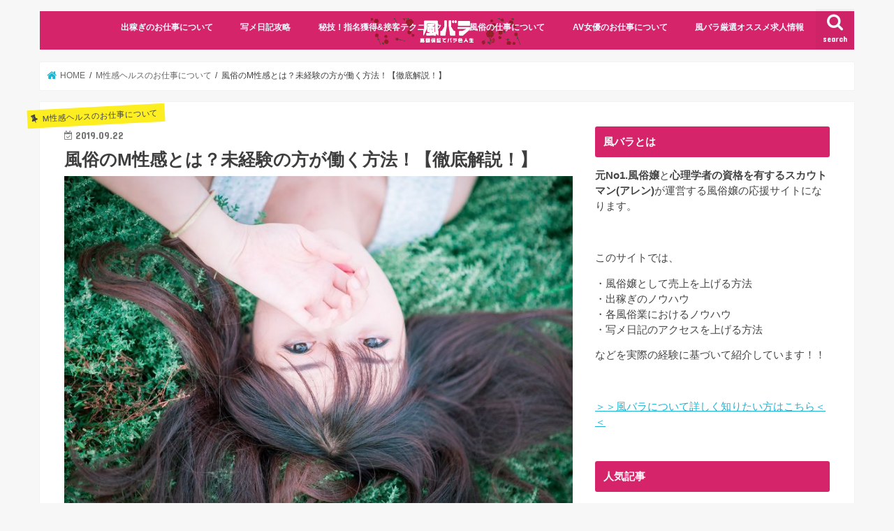

--- FILE ---
content_type: text/html; charset=UTF-8
request_url: http://www.fuuzoku-variety.com/mseikan-greemen
body_size: 26791
content:
<!doctype html> <!--[if lt IE 7]><html lang="ja"
 prefix="og: https://ogp.me/ns#"  class="no-js lt-ie9 lt-ie8 lt-ie7"><![endif]--> <!--[if (IE 7)&!(IEMobile)]><html lang="ja"
 prefix="og: https://ogp.me/ns#"  class="no-js lt-ie9 lt-ie8"><![endif]--> <!--[if (IE 8)&!(IEMobile)]><html lang="ja"
 prefix="og: https://ogp.me/ns#"  class="no-js lt-ie9"><![endif]--> <!--[if gt IE 8]><!--><html lang="ja"
 prefix="og: https://ogp.me/ns#"  class="no-js"><!--<![endif]--><head><meta charset="utf-8"><meta http-equiv="X-UA-Compatible" content="IE=edge"><style type="text/css" id="aoatfcss" media="all">figure,header,nav{display:block}html{font-family:sans-serif;-ms-text-size-adjust:100%;-webkit-text-size-adjust:100%}body{margin:0}a{background:0 0}.gf{font-family:'Concert One',cursive;font-weight:400}h1{font-size:2em;margin:.67em 0}p{-webkit-hyphens:auto;-epub-hyphens:auto;-moz-hyphens:auto;hyphens:auto}dl,ul{margin:1em 0}dd{margin:0}ul{padding:0;list-style-type:none}nav ul{list-style:none;list-style-image:none}img{border:0;vertical-align:bottom;max-width:100%;height:auto}figure{margin:0}input[type=search]{display:block;padding:10px 2%;margin-bottom:14px;font-size:1em;color:#666;border:3px solid rgba(51,51,51,.1);border-radius:1px;vertical-align:middle;max-width:96%;max-width:100%\9;background-color:#fff;-webkit-appearance:none;appearance:none}@media screen and (-ms-high-contrast:active),(-ms-high-contrast:none){input[type=search]{width:96%;max-width:96%}}button,input{margin:0}button,input{line-height:normal}button{-webkit-appearance:none;-moz-appearance:none;appearance:none;text-transform:none}button{-webkit-appearance:button;font-size:.95em;padding:8px 20px;background:#666;color:#fff;border:0;border-radius:5px}input[type=search]{-webkit-appearance:textfield;-webkit-box-sizing:content-box;box-sizing:content-box}input[type=search]::-webkit-search-cancel-button,input[type=search]::-webkit-search-decoration{-webkit-appearance:none;appearance:none}button::-moz-focus-inner,input::-moz-focus-inner{border:0;padding:0}*{-webkit-box-sizing:border-box;box-sizing:border-box}.cf,.widget ul li{zoom:1}.cf:before,.cf:after,.widget ul li:before,.widget ul li:after{content:"";display:table}.cf:after,.widget ul li:after{clear:both}p{-ms-word-wrap:break-word;word-wrap:break-word;-webkit-hyphens:auto;-moz-hyphens:auto;hyphens:auto;-webkit-hyphenate-before:2;-webkit-hyphenate-after:3}body{font-family:Helvetica,"游ゴシック",YuGothic,"Hiragino Kaku Gothic ProN",Meiryo,sans-serif;font-size:103%;line-height:1.5;color:#545b63;-webkit-font-smoothing:antialiased;-moz-osx-font-smoothing:grayscale;word-wrap:break-word;background:#f7f7f7}.wrap{width:96%;margin:0 auto}a{color:#1bb4d3}a img{-webkit-backface-visibility:hidden;backface-visibility:hidden}h1,.h1,h2,.h2,h4{text-rendering:optimizelegibility}h1 a,.h1 a{text-decoration:none}h1,.h1{font-size:1.5em;font-weight:700;line-height:1.333em}h2,.h2{font-size:1.5em;line-height:1.4em;font-weight:700;margin-bottom:.375em}h4{font-size:1.2em;font-weight:700}#custom_header{width:100%;text-align:center;color:#32abc9;margin-bottom:1em}#custom_header .wrap{display:block;padding:8% 2% 7%}#custom_header .wrap .header-text{max-width:680px;margin:auto}#custom_header .en{font-size:2.3em;font-weight:400;margin:.3em 0;line-height:1;letter-spacing:-1px}#custom_header .ja{font-size:.8em;margin:0;line-height:1.7;font-weight:700}.header{position:relative;z-index:2}#inner-header{position:relative;background:#fff;padding:0}#logo{padding:0 1em}#logo .h1{margin:0;padding:0}#logo a{color:#fff;width:100%;display:block;padding:0;margin:0;text-decoration:none}.nav{border-bottom:0}.nav li a{display:block;color:#fff;text-decoration:none;padding:.75em;position:relative}.nav>li>a{padding:12px .7em 6px}.nav li li{text-align:left}.nav li ul.sub-menu li a{padding-left:15px}.searchbox .searchform{position:relative;height:40px;margin-bottom:1.5em}.searchbox input[type=search]{width:100%;-webkit-appearance:none;appearance:none;line-height:1.2;font-size:16px;padding:3% 2%}.searchbox button#searchsubmit{color:#333;position:absolute;right:3px;top:25%;border:0;background:0 0;display:block;height:100%;padding:0 3%;font-size:1.2em}.entry-title{margin:.3em 0}.byline .writer .fn{font-size:.75em}.byline .writer{filter:alpha(opacity=70);-ms-filter:"alpha(opacity=70)";opacity:.7;margin-right:.6em;display:inline-block}.byline .writer:before{font-family:"fontawesome";content:"\f101";font-size:.88em;margin-right:.3em;position:relative;top:-1px}.byline .writer:before{content:"\f007"}.byline .writer{font-weight:700;color:inherit;text-decoration:none;display:none}.eyecatch .cat-name{text-align:center;position:absolute;top:0;right:0;background:#fcee21;color:#444;font-size:.7em;font-weight:700;padding:.1em .5em;min-width:8em;opacity:.9;filter:alpha(opacity=90);-ms-filter:"alpha(opacity=90)"}.widget:not(.widget_text) a{text-decoration:none;color:#666}.widgettitle{background:#1bb4d3;color:#fff;font-size:1em;padding:0;border-radius:3px;margin-top:0;margin-bottom:.75em;overflow:hidden}.widgettitle span{display:block;width:100%;height:100%;padding:.75em .8em}.widget{margin:0 0 3em}.widget ul{margin:0}.widget.widget_categories .widgettitle{margin-bottom:0}.widget.widget_categories ul{margin-top:0}.widget.widget_categories ul li{border-bottom:1px dotted rgba(125,125,125,.2);margin:0;padding:0}.widget.widget_categories li a{display:block;padding:1em 1.2em 1em .3em;margin:0;position:relative}.widget.widget_categories li:last-child{border-bottom:none}.widget.widget_categories li a:after{font-family:"fontawesome";content:'\f054';position:absolute;right:.2em;font-size:1em;top:50%;margin-top:-.5em}.widget.widget_text img{margin-bottom:.8em}@media only screen and (min-width:768px){#container{overflow:hidden}#logo{display:inline-block;float:left}#logo .h1{display:table-cell;height:58px;vertical-align:middle}#logo a{display:inline}#logo .img{margin-bottom:6px}#logo img{max-height:43px}.nav_btn{display:none}.nav_btn.search_btn+#g_nav{margin-right:52px}.nav_btn.search_btn{position:absolute;right:0;bottom:0;display:block;text-decoration:none;text-align:center;line-height:1.1;padding:5px 10px;height:58px;background:rgba(0,0,0,.04)}.nav_btn.search_btn:before{font-size:1.5em;font-family:"fontawesome";content:'\f002';width:100%;display:block}.nav_btn.search_btn .text{font-size:.7em}#g_nav,#g_nav .nav{display:inline-block;text-align:center}#g_nav{float:right}.nav{margin:0;border:0;letter-spacing:-.4em}.nav li{letter-spacing:normal}.nav>li{display:inline-block;position:relative;font-size:68%;text-align:center;font-weight:700}.nav>li>a:after{content:"";display:block;margin:5px auto 0;width:0;height:1px;background:#111;opacity:.5;filter:alpha(opacity=50);-ms-filter:"alpha(opacity=50)"}.nav li a{border-bottom:0}.nav ul{margin-top:0}.nav li ul.sub-menu{font-weight:700;margin:0;position:absolute;z-index:8999;border-radius:3px}.nav li ul.sub-menu li{position:relative;overflow:hidden;height:0}.nav li ul.sub-menu li a{display:block;width:240px}.nav li ul.sub-menu li:last-child a{border-bottom:0}#custom_header{font-size:1.1em}.widget ul li{margin-bottom:.75em}}@media only screen and (max-width:767px){.nav_btn{width:55px;height:58px;padding:.7em 0;border:none;background:0 0;text-align:center;position:absolute;top:0;left:0;color:#fff;display:block;line-height:1;text-decoration:none}.search_btn{right:0;left:auto}.nav_btn:before,.search_btn:before{font-size:1.4em;height:1.1em;font-family:"fontawesome";content:'\f0c9';width:100%;display:block}.search_btn:before{content:'\f002'}.nav_btn .text{font-size:8px;display:block}.searchbox button#searchsubmit{top:8%}body{overflow-x:hidden}#g_nav{display:none}#inner-header{position:relative;width:100%;padding:4px 0}#logo{max-width:71%;margin-left:auto;margin-right:auto;padding:0;height:auto;min-height:50px;font-size:1em;position:static}#logo a{position:static;width:100%;height:auto;display:block;text-align:center}#logo a img{width:auto;margin-top:1px;max-width:100%;max-height:45px}}@media only screen and (max-width:480px){#custom_header{padding:10% 0}#custom_header .gf{font-size:2em}.eyecatch .cat-name{font-size:.6em}.entry-title{font-size:1.2em}}@media only screen and (min-width:768px) and (max-width:1165px){.header .wrap{width:100%}}@media only screen and (min-width:1166px){body{font-weight:500}.wrap{width:1166px}.header{margin:1em 0}#inner-header{min-height:55px}#custom_header{font-size:1.2em;margin-top:-2.4em}.nav>li{font-size:75%}.nav>li>a{display:block;text-decoration:none;line-height:1.3;padding:15px 1.6em 7px}}</style><script data-cfasync="false" id="ao_optimized_gfonts_config" type="text/javascript">WebFontConfig={google:{families:["Concert One","Concert One","Lato","Lato"] },classes:false, events:false, timeout:1500};</script><!-- <link rel="preload" as="style" media="all" href="http://www.fuuzoku-variety.com/wp-content/cache/autoptimize/css/autoptimize_1e25c92f8e041f8070483db228abde1b.css" onload="this.onload=null;this.rel='stylesheet'" /> -->
<link rel="stylesheet" type="text/css" href="//www.fuuzoku-variety.com/wp-content/cache/wpfc-minified/2qarqeqc/h5um5.css" media="all"/><noscript id="aonoscrcss"><link type="text/css" media="all" href="http://www.fuuzoku-variety.com/wp-content/cache/autoptimize/css/autoptimize_1e25c92f8e041f8070483db228abde1b.css" rel="stylesheet" /></noscript><title>風俗のM性感とは？未経験の方が働く方法！【徹底解説！】 | 風俗バラエティ</title><meta name="HandheldFriendly" content="True"><meta name="MobileOptimized" content="320"><meta name="viewport" content="width=device-width, initial-scale=1"/><link rel="apple-touch-icon" href="http://www.fuuzoku-variety.com/wp-content/uploads/2017/11/171130風俗バラエティbanner_fix-バラ1.png"><link rel="icon" href="http://www.fuuzoku-variety.com/wp-content/uploads/2017/11/171130風俗バラエティbanner_fix-バラ2.png"><link rel="pingback" href="http://www.fuuzoku-variety.com/xmlrpc.php"> <!--[if IE]><link rel="shortcut icon" href="http://www.fuuzoku-variety.com/wp-content/uploads/2017/11/171130風俗バラエティbanner_fix-バラ2.png"><![endif]-->  <script type="application/ld+json" class="aioseop-schema">{"@context":"https://schema.org","@graph":[{"@type":"Organization","@id":"http://www.fuuzoku-variety.com/#organization","url":"http://www.fuuzoku-variety.com/","name":"\u98a8\u4fd7\u30d0\u30e9\u30a8\u30c6\u30a3","sameAs":[]},{"@type":"WebSite","@id":"http://www.fuuzoku-variety.com/#website","url":"http://www.fuuzoku-variety.com/","name":"\u98a8\u4fd7\u30d0\u30e9\u30a8\u30c6\u30a3","publisher":{"@id":"http://www.fuuzoku-variety.com/#organization"}},{"@type":"WebPage","@id":"http://www.fuuzoku-variety.com/mseikan-greemen#webpage","url":"http://www.fuuzoku-variety.com/mseikan-greemen","inLanguage":"ja","name":"\u98a8\u4fd7\u306eM\u6027\u611f\u3068\u306f\uff1f\u672a\u7d4c\u9a13\u306e\u65b9\u304c\u50cd\u304f\u65b9\u6cd5\uff01\u3010\u5fb9\u5e95\u89e3\u8aac\uff01\u3011","isPartOf":{"@id":"http://www.fuuzoku-variety.com/#website"},"image":{"@type":"ImageObject","@id":"http://www.fuuzoku-variety.com/mseikan-greemen#primaryimage","url":"http://www.fuuzoku-variety.com/wp-content/uploads/2019/09/girl-1733340_1280.jpg","width":800,"height":532},"primaryImageOfPage":{"@id":"http://www.fuuzoku-variety.com/mseikan-greemen#primaryimage"},"datePublished":"2019-09-22T05:36:20+09:00","dateModified":"2021-11-13T13:12:06+09:00"},{"@type":"Article","@id":"http://www.fuuzoku-variety.com/mseikan-greemen#article","isPartOf":{"@id":"http://www.fuuzoku-variety.com/mseikan-greemen#webpage"},"author":{"@id":"http://www.fuuzoku-variety.com/author/sense-admin#author"},"headline":"\u98a8\u4fd7\u306eM\u6027\u611f\u3068\u306f\uff1f\u672a\u7d4c\u9a13\u306e\u65b9\u304c\u50cd\u304f\u65b9\u6cd5\uff01\u3010\u5fb9\u5e95\u89e3\u8aac\uff01\u3011","datePublished":"2019-09-22T05:36:20+09:00","dateModified":"2021-11-13T13:12:06+09:00","commentCount":0,"mainEntityOfPage":{"@id":"http://www.fuuzoku-variety.com/mseikan-greemen#webpage"},"publisher":{"@id":"http://www.fuuzoku-variety.com/#organization"},"articleSection":"M\u6027\u611f\u30d8\u30eb\u30b9\u306e\u304a\u4ed5\u4e8b\u306b\u3064\u3044\u3066","image":{"@type":"ImageObject","@id":"http://www.fuuzoku-variety.com/mseikan-greemen#primaryimage","url":"http://www.fuuzoku-variety.com/wp-content/uploads/2019/09/girl-1733340_1280.jpg","width":800,"height":532}},{"@type":"Person","@id":"http://www.fuuzoku-variety.com/author/sense-admin#author","name":"\u30a2\u30ec\u30f3","sameAs":[],"image":{"@type":"ImageObject","@id":"http://www.fuuzoku-variety.com/#personlogo","url":"http://www.fuuzoku-variety.com/wp-content/uploads/2017/12/\u5148\u751f@2x-100-150x150.jpg","width":96,"height":96,"caption":"\u30a2\u30ec\u30f3"}}]}</script> <link rel="canonical" href="http://www.fuuzoku-variety.com/mseikan-greemen" /><meta property="og:type" content="article" /><meta property="og:title" content="風俗のM性感とは？未経験の方が働く方法！【徹底解説！】 | 風俗バラエティ" /><meta property="og:description" content="一般的な風俗エステよりも高額を稼げることから、人気を集めている「M性感」。 これから働いてみたい！と考えている女性も多いのではないでしょうか。 そこで今回は 未経験者でもM性感で働ける？ Sじゃないけど平気？ SMクラブとは違うの？ どのくらい稼げる？ など、様々な疑問を解消していきたいと思います！ 未経験だけどM性感で働いてみたい！と考える女性必見の内容となっておりますので、ぜひ最後までお付き合" /><meta property="og:url" content="http://www.fuuzoku-variety.com/mseikan-greemen" /><meta property="og:site_name" content="風俗バラエティ" /><meta property="og:image" content="http://www.fuuzoku-variety.com/wp-content/plugins/all-in-one-seo-pack/images/default-user-image.png" /><meta property="article:published_time" content="2019-09-22T05:36:20Z" /><meta property="article:modified_time" content="2021-11-13T13:12:06Z" /><meta name="twitter:card" content="summary_large_image" /><meta name="twitter:site" content="@aren_f420" /><meta name="twitter:domain" content="aren_f420.com" /><meta name="twitter:title" content="風俗のM性感とは？未経験の方が働く方法！【徹底解説！】 | 風俗バラエティ" /><meta name="twitter:description" content="一般的な風俗エステよりも高額を稼げることから、人気を集めている「M性感」。 これから働いてみたい！と考えている女性も多いのではないでしょうか。 そこで今回は 未経験者でもM性感で働ける？ Sじゃないけど平気？ SMクラブとは違うの？ どのくらい稼げる？ など、様々な疑問を解消していきたいと思います！ 未経験だけどM性感で働いてみたい！と考える女性必見の内容となっておりますので、ぜひ最後までお付き合" /><meta name="twitter:image" content="http://www.fuuzoku-variety.com/wp-content/plugins/all-in-one-seo-pack/images/default-user-image.png" /> <script type="text/javascript" >window.ga=window.ga||function(){(ga.q=ga.q||[]).push(arguments)};ga.l=+new Date;
				ga('create', 'UA-102647899-2', { 'cookieDomain': 'www.fuuzoku-variety.com' } );
				// Plugins
				
				ga('send', 'pageview');</script> <script async src="https://www.google-analytics.com/analytics.js"></script> <link rel='dns-prefetch' href='//ajax.googleapis.com' /><link rel='dns-prefetch' href='//maxcdn.bootstrapcdn.com' /><link href='https://fonts.gstatic.com' crossorigin='anonymous' rel='preconnect' /><link href='https://ajax.googleapis.com' rel='preconnect' /><link href='https://fonts.googleapis.com' rel='preconnect' /><link rel="alternate" type="application/rss+xml" title="風俗バラエティ &raquo; フィード" href="http://www.fuuzoku-variety.com/feed" /><link rel="alternate" type="application/rss+xml" title="風俗バラエティ &raquo; コメントフィード" href="http://www.fuuzoku-variety.com/comments/feed" /><link rel="alternate" type="application/rss+xml" title="風俗バラエティ &raquo; 風俗のM性感とは？未経験の方が働く方法！【徹底解説！】 のコメントのフィード" href="http://www.fuuzoku-variety.com/mseikan-greemen/feed" /> <noscript></noscript> <noscript></noscript> <noscript><link rel='stylesheet' id='fontawesome-css'  href='//maxcdn.bootstrapcdn.com/font-awesome/4.7.0/css/font-awesome.min.css' type='text/css' media='all' /></noscript><link rel='preload' as='style' onload="this.onload=null;this.rel='stylesheet'" id='fontawesome-css'  href='//maxcdn.bootstrapcdn.com/font-awesome/4.7.0/css/font-awesome.min.css' type='text/css' media='all' /> <noscript><link rel='stylesheet' id='a3a3_lazy_load-css'  href='//www.fuuzoku-variety.com/wp-content/uploads/sass/a3_lazy_load.min.css' type='text/css' media='all' /></noscript><!-- <link rel='preload' as='style' onload="this.onload=null;this.rel='stylesheet'" id='a3a3_lazy_load-css'  href='//www.fuuzoku-variety.com/wp-content/uploads/sass/a3_lazy_load.min.css' type='text/css' media='all' /> -->
<link rel="stylesheet" type="text/css" href="//www.fuuzoku-variety.com/wp-content/cache/wpfc-minified/8uvagoms/27x72.css" media="all"/> <script type='text/javascript' src='//ajax.googleapis.com/ajax/libs/jquery/1.12.4/jquery.min.js'></script> <script type='text/javascript'>var wpp_params = {"sampling_active":"0","sampling_rate":"100","ajax_url":"http:\/\/www.fuuzoku-variety.com\/wp-json\/wordpress-popular-posts\/v1\/popular-posts","ID":"10455","token":"4118034ff6","debug":""};</script> <link rel='https://api.w.org/' href='http://www.fuuzoku-variety.com/wp-json/' /><link rel="EditURI" type="application/rsd+xml" title="RSD" href="http://www.fuuzoku-variety.com/xmlrpc.php?rsd" /><link rel="wlwmanifest" type="application/wlwmanifest+xml" href="http://www.fuuzoku-variety.com/wp-includes/wlwmanifest.xml" /><link rel='prev' title='風俗ソープの在籍の特徴は？注意すべき点や稼げるポイント等一挙公開！！！' href='http://www.fuuzoku-variety.com/soap-zaiseki' /><link rel='next' title='風俗のM性感の給料相場はいくら？M性感で稼ぐためのポイント紹介！！' href='http://www.fuuzoku-variety.com/mseikan-kyuryou' /><link rel='shortlink' href='http://www.fuuzoku-variety.com/?p=10455' /><link rel="alternate" type="application/json+oembed" href="http://www.fuuzoku-variety.com/wp-json/oembed/1.0/embed?url=http%3A%2F%2Fwww.fuuzoku-variety.com%2Fmseikan-greemen" /><link rel="alternate" type="text/xml+oembed" href="http://www.fuuzoku-variety.com/wp-json/oembed/1.0/embed?url=http%3A%2F%2Fwww.fuuzoku-variety.com%2Fmseikan-greemen&#038;format=xml" /> <style type="text/css" id="wp-custom-css">#custom_header {
width: 1166px;
margin: 0 auto;
padding: 240px 0 130px 0;
}
a.follow {
	display: none;
}



@media screen and (max-width: 782px) {
	#custom_header {
		width: 100%;
		background-image: url(http://www.fuuzoku-variety.com/wp-content/uploads/2018/01/mv_sp.jpg);
padding: 100px 0 90px 0;
		height: 350px;
	}
	#custom_header .wrap {
		padding: 16% 2% 7%;
	}
	a.follow {
	position: fixed;
	bottom: 0;
	left: 0;
		display: block;
}
a.follow img {
	width: 100%;
	height: auto;
}
}
@media only screen and (min-width: 768px){
#logo {
	width: 251px;
    position: absolute;
    margin: 0 auto;
	float: none;
    left: 0;
    right: 0;
}
	.header.headercenter #g_nav{
		float: right;
	}
}
@media screen and (max-width: 414px) {
	#custom_header {
		height: 420px;
	}
}
@media screen and (max-width: 375px) {
	#custom_header {
		height: 350px;
	}
}

/* PS Auto Sitemapリストの●を消す*/ 
#sitemap_list li:before{ 
width: 0; 
height: 0; 
}</style><script data-cfasync="false" id="ao_optimized_gfonts_webfontloader" type="text/javascript">(function() {var wf = document.createElement('script');wf.src='https://ajax.googleapis.com/ajax/libs/webfont/1/webfont.js';wf.type='text/javascript';wf.async='true';var s=document.getElementsByTagName('script')[0];s.parentNode.insertBefore(wf, s);})();</script></head><body class="post-template-default single single-post postid-10455 single-format-standard bgnormal pannavi_on h_balloon sidebarright undo_off"><div id="container"><header class="header animated fadeIn " role="banner"><div id="inner-header" class="wrap cf"><div id="logo" class="gf "><p class="h1 img"><a href="http://www.fuuzoku-variety.com"><img src="http://www.fuuzoku-variety.com/wp-content/uploads/2017/11/171130風俗バラエティbanner_fix_背景なし_0.png" alt="風俗バラエティ"></a></p></div> <a href="#searchbox" data-remodal-target="searchbox" class="nav_btn search_btn"><span class="text gf">search</span></a><nav id="g_nav" role="navigation"><ul id="menu-%e3%83%a1%e3%82%a4%e3%83%b3%e3%83%a1%e3%83%8b%e3%83%a5%e3%83%bc" class="nav top-nav cf"><li id="menu-item-9511" class="menu-item menu-item-type-taxonomy menu-item-object-category menu-item-9511"><a href="http://www.fuuzoku-variety.com/category/migrant-work">出稼ぎのお仕事について</a></li><li id="menu-item-9512" class="menu-item menu-item-type-taxonomy menu-item-object-category menu-item-9512"><a href="http://www.fuuzoku-variety.com/category/photograph-diary">写メ日記攻略</a></li><li id="menu-item-9513" class="menu-item menu-item-type-taxonomy menu-item-object-category menu-item-9513"><a href="http://www.fuuzoku-variety.com/category/technique">秘技！指名獲得&#038;接客テクニック</a></li><li id="menu-item-9518" class="menu-item menu-item-type-post_type menu-item-object-page menu-item-has-children menu-item-9518"><a href="http://www.fuuzoku-variety.com/ps-sitemap">風俗の仕事について</a><ul class="sub-menu"><li id="menu-item-9514" class="menu-item menu-item-type-taxonomy menu-item-object-category menu-item-9514"><a href="http://www.fuuzoku-variety.com/category/derihers-job">デリヘルのお仕事について</a></li><li id="menu-item-9515" class="menu-item menu-item-type-taxonomy menu-item-object-category menu-item-9515"><a href="http://www.fuuzoku-variety.com/category/hakoheru">箱ヘルのお仕事について</a></li><li id="menu-item-9516" class="menu-item menu-item-type-taxonomy menu-item-object-category menu-item-9516"><a href="http://www.fuuzoku-variety.com/category/soap">ソープのお仕事について</a></li><li id="menu-item-10073" class="menu-item menu-item-type-taxonomy menu-item-object-category current-post-ancestor current-menu-parent current-post-parent menu-item-10073"><a href="http://www.fuuzoku-variety.com/category/m-sensibility">M性感ヘルスのお仕事について</a></li></ul></li><li id="menu-item-9995" class="menu-item menu-item-type-taxonomy menu-item-object-category menu-item-9995"><a href="http://www.fuuzoku-variety.com/category/av">AV女優のお仕事について</a></li><li id="menu-item-9517" class="menu-item menu-item-type-taxonomy menu-item-object-category menu-item-9517"><a href="http://www.fuuzoku-variety.com/category/job-information">風バラ厳選オススメ求人情報</a></li></ul></nav> <a href="#spnavi" data-remodal-target="spnavi" class="nav_btn"><span class="text gf">menu</span></a></div></header><div class="remodal" data-remodal-id="spnavi" data-remodal-options="hashTracking:false"> <button data-remodal-action="close" class="remodal-close"><span class="text gf">CLOSE</span></button><div id="text-13" class="widget widget_text"><h4 class="widgettitle"><span>風バラへようこそ★</span></h4><div class="textwidget"><p><img class="lazy lazy-hidden alignnone size-large wp-image-220" src="//www.fuuzoku-variety.com/wp-content/plugins/a3-lazy-load/assets/images/lazy_placeholder.gif" data-lazy-type="image" data-src="http://www.fuuzoku-variety.com/wp-content/uploads/2017/11/IMG_0656-1024x304.jpg" alt="" width="728" height="216" /><noscript><img class="alignnone size-large wp-image-220" src="http://www.fuuzoku-variety.com/wp-content/uploads/2017/11/IMG_0656-1024x304.jpg" alt="" width="728" height="216" /></noscript></p><p>ベル〇〇ユの薔薇の世界観をモチーフにアレンとマリーが手掛けるフードル応援メディアです★</p><p>&nbsp;</p><ul><li>安心して出稼ぎするためのノウハウ</li><li>指名獲得の接客テクニック</li><li>アクセスアップにつながる写メ日記</li></ul><p>などなどを更新していくのでちょくちょくのぞいで見てくださいね♫</p></div></div><div id="text-12" class="widget widget_text"><h4 class="widgettitle"><span>▼風バラオススメまとめ記事▼</span></h4><div class="textwidget"><p><a href="http://www.fuuzoku-variety.com/category/migrant-work" data-mce-href="http://www.fuuzoku-variety.com/category/migrant-work"><img class="lazy lazy-hidden alignnone wp-image-6823 size-large" src="//www.fuuzoku-variety.com/wp-content/plugins/a3-lazy-load/assets/images/lazy_placeholder.gif" data-lazy-type="image" data-src="http://www.fuuzoku-variety.com/wp-content/uploads/2018/07/banner01-1024x455.png" alt="" data-mce-src="http://www.fuuzoku-variety.com/wp-content/uploads/2018/07/banner01-1024x455.png" width="728" height="323"><noscript><img class="alignnone wp-image-6823 size-large" src="http://www.fuuzoku-variety.com/wp-content/uploads/2018/07/banner01-1024x455.png" alt="" data-mce-src="http://www.fuuzoku-variety.com/wp-content/uploads/2018/07/banner01-1024x455.png" width="728" height="323"></noscript></a><br data-mce-bogus="1"></p><p><a href="http://www.fuuzoku-variety.com/category/technique" data-mce-href="http://www.fuuzoku-variety.com/category/technique"><img class="lazy lazy-hidden alignnone wp-image-6824 size-large" src="//www.fuuzoku-variety.com/wp-content/plugins/a3-lazy-load/assets/images/lazy_placeholder.gif" data-lazy-type="image" data-src="http://www.fuuzoku-variety.com/wp-content/uploads/2018/07/banner02-1024x455.png" alt="" data-mce-src="http://www.fuuzoku-variety.com/wp-content/uploads/2018/07/banner02-1024x455.png" width="728" height="323"><noscript><img class="alignnone wp-image-6824 size-large" src="http://www.fuuzoku-variety.com/wp-content/uploads/2018/07/banner02-1024x455.png" alt="" data-mce-src="http://www.fuuzoku-variety.com/wp-content/uploads/2018/07/banner02-1024x455.png" width="728" height="323"></noscript></a><br data-mce-bogus="1"></p><p><a href="http://www.fuuzoku-variety.com/category/photograph-diary" data-mce-href="http://www.fuuzoku-variety.com/category/photograph-diary"><img class="lazy lazy-hidden alignnone wp-image-6825 size-large" src="//www.fuuzoku-variety.com/wp-content/plugins/a3-lazy-load/assets/images/lazy_placeholder.gif" data-lazy-type="image" data-src="http://www.fuuzoku-variety.com/wp-content/uploads/2018/07/banner03-1024x455.png" alt="写メ日記のコツバナー" data-mce-src="http://www.fuuzoku-variety.com/wp-content/uploads/2018/07/banner03-1024x455.png" width="728" height="323"><noscript><img class="alignnone wp-image-6825 size-large" src="http://www.fuuzoku-variety.com/wp-content/uploads/2018/07/banner03-1024x455.png" alt="写メ日記のコツバナー" data-mce-src="http://www.fuuzoku-variety.com/wp-content/uploads/2018/07/banner03-1024x455.png" width="728" height="323"></noscript></a><br data-mce-bogus="1"></p></div></div><div id="categories-5" class="widget widget_categories"><h4 class="widgettitle"><span>お役立ちカテゴリ</span></h4><ul><li class="cat-item cat-item-40"><a href="http://www.fuuzoku-variety.com/category/%e5%9c%a8%e7%b1%8d%e3%81%ae%e3%81%8a%e4%bb%95%e4%ba%8b%e3%81%ab%e3%81%a4%e3%81%84%e3%81%a6">在籍のお仕事について</a></li><li class="cat-item cat-item-41"><a href="http://www.fuuzoku-variety.com/category/%e5%ad%a6%e7%94%9f%e3%81%ae%e9%a2%a8%e4%bf%97%e3%81%ae%e5%83%8d%e3%81%8d%e6%96%b9">学生の風俗の働き方</a></li><li class="cat-item cat-item-3"><a href="http://www.fuuzoku-variety.com/category/migrant-work">出稼ぎのお仕事について</a></li><li class="cat-item cat-item-4"><a href="http://www.fuuzoku-variety.com/category/derihers-job">デリヘルのお仕事について</a></li><li class="cat-item cat-item-1"><a href="http://www.fuuzoku-variety.com/category/hakoheru">箱ヘルのお仕事について</a></li><li class="cat-item cat-item-32"><a href="http://www.fuuzoku-variety.com/category/soap">ソープのお仕事について</a></li><li class="cat-item cat-item-37"><a href="http://www.fuuzoku-variety.com/category/m-sensibility">M性感ヘルスのお仕事について</a></li><li class="cat-item cat-item-33"><a href="http://www.fuuzoku-variety.com/category/av">AV女優のお仕事について</a></li><li class="cat-item cat-item-2"><a href="http://www.fuuzoku-variety.com/category/photograph-diary">写メ日記攻略</a></li><li class="cat-item cat-item-31"><a href="http://www.fuuzoku-variety.com/category/technique">秘技！指名獲得&amp;接客テクニック</a></li><li class="cat-item cat-item-11"><a href="http://www.fuuzoku-variety.com/category/area-report">風俗出稼ぎエリアレポート</a></li><li class="cat-item cat-item-8"><a href="http://www.fuuzoku-variety.com/category/fukuhara">風バラちゃんねる</a></li></ul></div><button data-remodal-action="close" class="remodal-close"><span class="text gf">CLOSE</span></button></div><div class="remodal searchbox" data-remodal-id="searchbox" data-remodal-options="hashTracking:false"><div class="search cf"><dl><dt>キーワードで記事を検索</dt><dd><form role="search" method="get" id="searchform" class="searchform cf" action="http://www.fuuzoku-variety.com/" > <input type="search" placeholder="検索する" value="" name="s" id="s" /> <button type="submit" id="searchsubmit" ><i class="fa fa-search"></i></button></form></dd></dl></div> <button data-remodal-action="close" class="remodal-close"><span class="text gf">CLOSE</span></button></div><div id="breadcrumb" class="breadcrumb inner wrap cf"><ul><li itemscope itemtype="//data-vocabulary.org/Breadcrumb" class="bc_homelink"><a href="http://www.fuuzoku-variety.com/" itemprop="url"><span itemprop="title"> HOME</span></a></li><li itemscope itemtype="//data-vocabulary.org/Breadcrumb"><a href="http://www.fuuzoku-variety.com/category/m-sensibility" itemprop="url"><span itemprop="title">M性感ヘルスのお仕事について</span></a></li><li>風俗のM性感とは？未経験の方が働く方法！【徹底解説！】</li></ul></div><div id="content"><div id="inner-content" class="wrap cf"><main id="main" class="m-all t-all d-5of7 cf" role="main"><article id="post-10455" class="post-10455 post type-post status-publish format-standard has-post-thumbnail hentry category-m-sensibility article cf" role="article"><header class="article-header entry-header"><p class="byline entry-meta vcard cf"> <span class="cat-name cat-id-37">M性感ヘルスのお仕事について</span><time class="date gf entry-date updated">2019.09.22</time> <time class="date gf entry-date undo updated" datetime="2021-11-13">2021.11.13</time> <span class="writer name author"><span class="fn">アレン</span></span></p><h1 class="entry-title single-title" itemprop="headline" rel="bookmark">風俗のM性感とは？未経験の方が働く方法！【徹底解説！】</h1><figure class="eyecatch"> <img width="800" height="532" src="//www.fuuzoku-variety.com/wp-content/plugins/a3-lazy-load/assets/images/lazy_placeholder.gif" data-lazy-type="image" data-src="http://www.fuuzoku-variety.com/wp-content/uploads/2019/09/girl-1733340_1280.jpg" class="lazy lazy-hidden attachment-post-thumbnail size-post-thumbnail wp-post-image" alt="逆さまな女性が口に手を当てている画像" srcset="" data-srcset="http://www.fuuzoku-variety.com/wp-content/uploads/2019/09/girl-1733340_1280.jpg 800w, http://www.fuuzoku-variety.com/wp-content/uploads/2019/09/girl-1733340_1280-300x200.jpg 300w, http://www.fuuzoku-variety.com/wp-content/uploads/2019/09/girl-1733340_1280-768x511.jpg 768w" sizes="(max-width: 800px) 100vw, 800px" /><noscript><img width="800" height="532" src="http://www.fuuzoku-variety.com/wp-content/uploads/2019/09/girl-1733340_1280.jpg" class="attachment-post-thumbnail size-post-thumbnail wp-post-image" alt="逆さまな女性が口に手を当てている画像" srcset="http://www.fuuzoku-variety.com/wp-content/uploads/2019/09/girl-1733340_1280.jpg 800w, http://www.fuuzoku-variety.com/wp-content/uploads/2019/09/girl-1733340_1280-300x200.jpg 300w, http://www.fuuzoku-variety.com/wp-content/uploads/2019/09/girl-1733340_1280-768x511.jpg 768w" sizes="(max-width: 800px) 100vw, 800px" /></noscript></figure><div class="share short"><div class="sns"><ul class="cf"><li class="twitter"> <a target="blank" href="//twitter.com/intent/tweet?url=http%3A%2F%2Fwww.fuuzoku-variety.com%2Fmseikan-greemen&text=%E9%A2%A8%E4%BF%97%E3%81%AEM%E6%80%A7%E6%84%9F%E3%81%A8%E3%81%AF%EF%BC%9F%E6%9C%AA%E7%B5%8C%E9%A8%93%E3%81%AE%E6%96%B9%E3%81%8C%E5%83%8D%E3%81%8F%E6%96%B9%E6%B3%95%EF%BC%81%E3%80%90%E5%BE%B9%E5%BA%95%E8%A7%A3%E8%AA%AC%EF%BC%81%E3%80%91&tw_p=tweetbutton" onclick="window.open(this.href, 'tweetwindow', 'width=550, height=450,personalbar=0,toolbar=0,scrollbars=1,resizable=1'); return false;"><i class="fa fa-twitter"></i><span class="text">ツイート</span><span class="count"></span></a></li><li class="facebook"> <a href="//www.facebook.com/sharer.php?src=bm&u=http%3A%2F%2Fwww.fuuzoku-variety.com%2Fmseikan-greemen&t=%E9%A2%A8%E4%BF%97%E3%81%AEM%E6%80%A7%E6%84%9F%E3%81%A8%E3%81%AF%EF%BC%9F%E6%9C%AA%E7%B5%8C%E9%A8%93%E3%81%AE%E6%96%B9%E3%81%8C%E5%83%8D%E3%81%8F%E6%96%B9%E6%B3%95%EF%BC%81%E3%80%90%E5%BE%B9%E5%BA%95%E8%A7%A3%E8%AA%AC%EF%BC%81%E3%80%91" onclick="javascript:window.open(this.href, '', 'menubar=no,toolbar=no,resizable=yes,scrollbars=yes,height=300,width=600');return false;"><i class="fa fa-facebook"></i> <span class="text">シェア</span><span class="count"></span></a></li><li class="hatebu"> <a href="//b.hatena.ne.jp/add?mode=confirm&url=http://www.fuuzoku-variety.com/mseikan-greemen&title=%E9%A2%A8%E4%BF%97%E3%81%AEM%E6%80%A7%E6%84%9F%E3%81%A8%E3%81%AF%EF%BC%9F%E6%9C%AA%E7%B5%8C%E9%A8%93%E3%81%AE%E6%96%B9%E3%81%8C%E5%83%8D%E3%81%8F%E6%96%B9%E6%B3%95%EF%BC%81%E3%80%90%E5%BE%B9%E5%BA%95%E8%A7%A3%E8%AA%AC%EF%BC%81%E3%80%91" onclick="window.open(this.href, 'HBwindow', 'width=600, height=400, menubar=no, toolbar=no, scrollbars=yes'); return false;" target="_blank"><span class="text">はてブ</span><span class="count"></span></a></li><li class="line"> <a href="//line.me/R/msg/text/?%E9%A2%A8%E4%BF%97%E3%81%AEM%E6%80%A7%E6%84%9F%E3%81%A8%E3%81%AF%EF%BC%9F%E6%9C%AA%E7%B5%8C%E9%A8%93%E3%81%AE%E6%96%B9%E3%81%8C%E5%83%8D%E3%81%8F%E6%96%B9%E6%B3%95%EF%BC%81%E3%80%90%E5%BE%B9%E5%BA%95%E8%A7%A3%E8%AA%AC%EF%BC%81%E3%80%91%0Ahttp%3A%2F%2Fwww.fuuzoku-variety.com%2Fmseikan-greemen" target="_blank"><span>LINE</span></a></li><li class="pocket"> <a href="//getpocket.com/edit?url=http://www.fuuzoku-variety.com/mseikan-greemen&title=風俗のM性感とは？未経験の方が働く方法！【徹底解説！】" onclick="window.open(this.href, 'FBwindow', 'width=550, height=350, menubar=no, toolbar=no, scrollbars=yes'); return false;"><i class="fa fa-get-pocket"></i><span class="text">Pocket</span><span class="count"></span></a></li></ul></div></div></header><section class="entry-content cf"><p>一般的な風俗エステよりも高額を稼げることから、人気を集めている<strong><span style="color: #ff00ff;">「M性感」</span></strong>。</p><p>これから働いてみたい！と考えている女性も多いのではないでしょうか。</p><p>そこで今回は</p><ul><li>未経験者でもM性感で働ける？</li><li>Sじゃないけど平気？</li><li>SMクラブとは違うの？</li><li>どのくらい稼げる？</li></ul><p>など、様々な疑問を解消していきたいと思います！</p><p><strong><span style="color: #ff00ff;">未経験だけどM性感で働いてみたい！と考える女性必見の内容</span></strong>となっておりますので、ぜひ最後までお付き合いくださいね。</p><div id="toc_container" class="no_bullets"><p class="toc_title">目次</p><ul class="toc_list"><li><a href="#M"><span class="toc_number toc_depth_1">1</span> M性感とはどんなお仕事？</a><ul><li><a href="#i"><span class="toc_number toc_depth_2">1.1</span> 気になるプレイ内容とは？</a></li><li><a href="#3"><span class="toc_number toc_depth_2">1.2</span> お店の形態は3種類！初心者は店舗型がおすすめ！</a></li></ul></li><li><a href="#M-2"><span class="toc_number toc_depth_1">2</span> M性感でもらえるお給料はいくら？</a><ul><li><a href="#M-3"><span class="toc_number toc_depth_2">2.1</span> M性感はバック率が高いから稼げる！</a></li></ul></li><li><a href="#M-4"><span class="toc_number toc_depth_1">3</span> 未経験者がM性感で働くメリット</a></li><li><a href="#i-2"><span class="toc_number toc_depth_1">4</span> まとめ</a></li></ul></div><h2><span id="M">M性感とはどんなお仕事？</span></h2> <img class="lazy lazy-hidden aligncenter wp-image-10463 size-full" src="//www.fuuzoku-variety.com/wp-content/plugins/a3-lazy-load/assets/images/lazy_placeholder.gif" data-lazy-type="image" data-src="http://www.fuuzoku-variety.com/wp-content/uploads/2019/09/girl-3059938_1280.jpg" alt="女性がオレンジのニットを着ている画像" width="800" height="529" srcset="" data-srcset="http://www.fuuzoku-variety.com/wp-content/uploads/2019/09/girl-3059938_1280.jpg 800w, http://www.fuuzoku-variety.com/wp-content/uploads/2019/09/girl-3059938_1280-300x198.jpg 300w, http://www.fuuzoku-variety.com/wp-content/uploads/2019/09/girl-3059938_1280-768x508.jpg 768w" sizes="(max-width: 800px) 100vw, 800px" /><noscript><img class="aligncenter wp-image-10463 size-full" src="http://www.fuuzoku-variety.com/wp-content/uploads/2019/09/girl-3059938_1280.jpg" alt="女性がオレンジのニットを着ている画像" width="800" height="529" srcset="http://www.fuuzoku-variety.com/wp-content/uploads/2019/09/girl-3059938_1280.jpg 800w, http://www.fuuzoku-variety.com/wp-content/uploads/2019/09/girl-3059938_1280-300x198.jpg 300w, http://www.fuuzoku-variety.com/wp-content/uploads/2019/09/girl-3059938_1280-768x508.jpg 768w" sizes="(max-width: 800px) 100vw, 800px" /></noscript><p>まずは、M性感のお仕事内容について少しおさらいしましょう！</p><p><strong><span style="background-color: #ffe3e6;">M性感とは「女性に責められたい」という願望を抱く男性のためのサービス</span></strong>です。</p><p>女性が主導権を握るソフトなサービスが中心で、SMクラブなどと違って高度な技術を要求されることもないため、風俗業界初心者の女性でも働きやすいお仕事となっています！</p><p>また、ヘルスのように男性側から女性を責めることが禁止されていることも嬉しいポイント。</p><p>もちろん、本番行為も禁止ですのでトラブルが起こる可能性が低いことが特徴です。</p><p>&nbsp;</p><p>このように、危ない思いをする心配が少なく、<span style="color: #ff00ff;"><strong>風俗業界に抵抗がある女性でもカジュアルに働けることがM性感で働く最大のメリット</strong></span>といえるでしょう。</p><p>&nbsp;</p><h3><span id="i">気になるプレイ内容とは？</span></h3><p>お仕事内容は手コキや寸止め、言葉責めが中心なので、</p><p><strong><span style="color: #ff00ff;">SMクラブのようなハードなプレイに抵抗感がある女性でも安心</span></strong>して働けます。</p><p>&nbsp;</p><p>サービスの流れは大体マニュアル化されており、コツを掴めばかなり楽に働くことも可能です！</p><p>お店によっては「アナル責め」やペニスバンドを使った「前立腺マッサージ」を提供することもありますが、責め方のバリエーションは人それぞれですので、自分の責め方をいかしたプレイを提供すればOK。</p><p>&nbsp;</p><p>しかし、<strong><span style="background-color: #fff8c7;">プレイ内容はお店によって異なるため、求人探しのときは提供するプレイ内容もしっかりチェック</span></strong>しておきましょう。</p><p>&nbsp;</p><p>ちなみに、</p><p>お客様は基本的にM男ですが、Sの女性でなければ働けない！ということはありませんので安心してくださいね。</p><p>サービスを重視しているお店では、接客前にマッサージの講習を受けることができるため、責め方に自信が無い女性やM女の方でも働きやすい環境となっています。</p><p>&nbsp;</p><h3><span id="3">お店の形態は3種類！初心者は店舗型がおすすめ！</span></h3><p>M性感のお店の形態は大きく下記のように分けられます。</p><p>一般的な風俗店やエステと同じく、店舗を構えてサービスを行う「店舗型」、お客様が事前にお店で受け付けを済ましたあとにホテルに移動する「受付型」、お客様の自宅やホテルへ出向いてサービスをする「派遣型」の3種類です。</p><p>中でも<strong><span style="color: #ff00ff;">風俗業界初心者におすすめなのが、「店舗型」</span></strong>です。</p><p>なぜなら、受付からサービスまでが店舗内で行えるため、移動する必要がなく女性の負担が少ないことが理由です。</p><p>&nbsp;</p><p>また、</p><p>店舗型なら万が一お客様とトラブルになった場合でも、すぐに店舗にいるスタッフを呼ぶことができます。</p><p>このように<strong><span style="background-color: #ffe3e6;">店舗型ではサポート体制が充実しているため、風俗初心者の女性に特におすすめ</span></strong>です！</p><p>初心者でM性感求人をお探しの方は、店舗の形態にも注目してみてくださいね。</p><p>&nbsp;</p><h2><span id="M-2">M性感でもらえるお給料はいくら？</span></h2> <img class="lazy lazy-hidden aligncenter wp-image-10464 size-full" src="//www.fuuzoku-variety.com/wp-content/plugins/a3-lazy-load/assets/images/lazy_placeholder.gif" data-lazy-type="image" data-src="http://www.fuuzoku-variety.com/wp-content/uploads/2019/09/katie-harp-pinterest-manager-QqAkoMIN5Jk-unsplash-1.jpg" alt="ロウソクのドル札は床に転がっている画像" width="800" height="532" srcset="" data-srcset="http://www.fuuzoku-variety.com/wp-content/uploads/2019/09/katie-harp-pinterest-manager-QqAkoMIN5Jk-unsplash-1.jpg 800w, http://www.fuuzoku-variety.com/wp-content/uploads/2019/09/katie-harp-pinterest-manager-QqAkoMIN5Jk-unsplash-1-300x200.jpg 300w, http://www.fuuzoku-variety.com/wp-content/uploads/2019/09/katie-harp-pinterest-manager-QqAkoMIN5Jk-unsplash-1-768x511.jpg 768w" sizes="(max-width: 800px) 100vw, 800px" /><noscript><img class="aligncenter wp-image-10464 size-full" src="http://www.fuuzoku-variety.com/wp-content/uploads/2019/09/katie-harp-pinterest-manager-QqAkoMIN5Jk-unsplash-1.jpg" alt="ロウソクのドル札は床に転がっている画像" width="800" height="532" srcset="http://www.fuuzoku-variety.com/wp-content/uploads/2019/09/katie-harp-pinterest-manager-QqAkoMIN5Jk-unsplash-1.jpg 800w, http://www.fuuzoku-variety.com/wp-content/uploads/2019/09/katie-harp-pinterest-manager-QqAkoMIN5Jk-unsplash-1-300x200.jpg 300w, http://www.fuuzoku-variety.com/wp-content/uploads/2019/09/katie-harp-pinterest-manager-QqAkoMIN5Jk-unsplash-1-768x511.jpg 768w" sizes="(max-width: 800px) 100vw, 800px" /></noscript><p>これからM性感で働きたいと考える女性にとって、</p><p>やはり一番気になるのはお給料についてではないでしょうか。</p><p>&nbsp;</p><p>それでは、<strong><span style="background-color: #ffe3e6;">M性感でもらえる「日給」の平均額を、他業種と比較しながらチェック</span></strong>しましょう。</p><p>&nbsp;</p><div class="c_box intitle pink_box type_normal"><div class="box_title"><span class="span__box_title">業種別！平均日給額</span></div><ul><li><span style="color: #ff00ff;"><strong>M性感エステの場合…50,000～80,000円/日</strong></span></li><li>風俗エステの場合…30,000～50,000円/日</li><li>ヘルスの場合…40,000～60,000円/日</li></ul></div><p>&nbsp;</p><p>いかがでしょうか。<br /> 風俗業界は基本的に“歩合給”ですので、頑張りによってもらえるお給料は異なりますが、M性感はかなり“稼げる”ことが分かりましたね！</p><p>しかし、M性感はヘルスと比べてかなりソフトなプレイ内容なのに、なぜここまで稼げるのでしょうか。</p><p>&nbsp;</p><h3><span id="M-3">M性感はバック率が高いから稼げる！</span></h3><p>M性感がなぜ稼げるのか…その秘密はバック率の高さにあります。</p><p>M性感では、手コキや全身リップのような基本的なサービスから、お客様の性癖に合わせたニッチなサービスまで幅広いプレイが要求されます。</p><p>そのため、お客様が支払う額も一般的な風俗エステやヘルスよりもやや高額で、<strong><span style="color: #ff00ff;">女性が受け取れるバック率も高め</span></strong>の設定となっています。</p><p>また、M性感は相性が最重要となるため、相性が合えば本指名客の獲得も容易です。</p><p>本指名客が増えやすいことで、ヘルスとは違って安定した高収入を得られやすいんですよ。</p><p>&nbsp;</p><h2><span id="M-4">未経験者がM性感で働くメリット</span></h2> <img class="lazy lazy-hidden aligncenter wp-image-10465 size-full" src="//www.fuuzoku-variety.com/wp-content/plugins/a3-lazy-load/assets/images/lazy_placeholder.gif" data-lazy-type="image" data-src="http://www.fuuzoku-variety.com/wp-content/uploads/2019/09/beauty-2778791_1280.jpg" alt="黒い下着を身に付けた女性が寝転がっている画像" width="800" height="513" srcset="" data-srcset="http://www.fuuzoku-variety.com/wp-content/uploads/2019/09/beauty-2778791_1280.jpg 800w, http://www.fuuzoku-variety.com/wp-content/uploads/2019/09/beauty-2778791_1280-300x192.jpg 300w, http://www.fuuzoku-variety.com/wp-content/uploads/2019/09/beauty-2778791_1280-768x492.jpg 768w" sizes="(max-width: 800px) 100vw, 800px" /><noscript><img class="aligncenter wp-image-10465 size-full" src="http://www.fuuzoku-variety.com/wp-content/uploads/2019/09/beauty-2778791_1280.jpg" alt="黒い下着を身に付けた女性が寝転がっている画像" width="800" height="513" srcset="http://www.fuuzoku-variety.com/wp-content/uploads/2019/09/beauty-2778791_1280.jpg 800w, http://www.fuuzoku-variety.com/wp-content/uploads/2019/09/beauty-2778791_1280-300x192.jpg 300w, http://www.fuuzoku-variety.com/wp-content/uploads/2019/09/beauty-2778791_1280-768x492.jpg 768w" sizes="(max-width: 800px) 100vw, 800px" /></noscript><p>風俗業界未経験・初心者の方は、ヘルスやソープよりもM性感が断然おすすめです！</p><p>ここでは、<strong><span style="color: #ff00ff;">風俗業界未経験からM性感で働くメリット</span></strong>についてご紹介します。</p><p>&nbsp;</p><div class="c_box intitle green_box type_normal"><div class="box_title"><span class="span__box_title">業界未経験者がM性感で働くメリット</span></div><ul><li>服を着たままでもOKだから裸に自信が無い方でも働ける</li><li>お客様から責められないから肉体的な負担が少ない</li><li>女性側から責めるので演技をする必要がない</li><li>ソフトなプレイで高額を稼ぐことができる</li><li>お店による研修制度が手厚いから安心</li></ul></div><p>&nbsp;</p><p>まず、M性感ではお客様からの“お触り”を禁止しているお店ばかりですので、<strong><span style="background-color: #ffe3e6;">肉体的な負担や性病リスクが少ないことが最大のメリット</span></strong>です。</p><p>お店が提供するオプションによってはお触りオプションもありますが、Mの男性は基本的に優しい人ばかり。手荒く触られることも少ないでしょう。</p><p>&nbsp;</p><p>また、ヘルスをはじめとする一般的な風俗店では全裸での接客が基本となりますが、M性感では服を着たままでもOKです。</p><p>「自分の裸を見せたくない！」という方や「タトゥーや傷があるからヘルスで働けない！」という方でも働きやすくて嬉しいですね。</p><p>プレイ内容自体もソフトではじめやすいことが特徴です。<strong><span style="color: #ff00ff;">技術面に自信がない初心者の女性でも、お店の研修制度があるから安心</span></strong>ですよ。</p><p>&nbsp;</p><h2><span id="i-2">まとめ</span></h2><p>女性側から責めるソフトなプレイが中心のM性感は、<strong><span style="color: #ff00ff;">風俗業界初心者の方でも安心して働ける業種のひとつ</span></strong>です。</p><p>今回ご紹介したように、お給料面でも大きなメリットがあるM性感。これから風俗業界にチャレンジしたい！と考える初心者の方は絶対にチェックしておくべき業種といえるでしょう。</p><p>稼ぎたいけどヘルスには抵抗がある未経験者にこそ、M性感がおすすめです！ぜひ自分にぴったりの求人を探してみてくださいね～！</p><p>&nbsp;</p><p><strong>風バラ</strong>では売上UPに繋がる写メ日記のテンプレを<span style="color: #3366ff;"><strong>毎日無料配信</strong></span>しています！</p><p>書き方がいまいちわからない方はぜひ一緒に頑張りましょう！</p><p>無料テンプレを使っても、万一売上が伸びなかったら<span style="color: #ff0000; font-size: 18pt;"><strong>給料保証</strong></span>もしているので気になった方はお気軽にご相談ください♪</p><p>&nbsp;</p><p>また、</p><p>風俗でバイトしてみたいけど、少し怖い。。。</p><p>どんな業種が合うのかわからない。。</p><p>何て方もお気軽にご相談ください！！</p><div class="voice cf l icon_red"><figure class="icon"><img class="lazy lazy-hidden" src="//www.fuuzoku-variety.com/wp-content/plugins/a3-lazy-load/assets/images/lazy_placeholder.gif" data-lazy-type="image" data-src="http://www.fuuzoku-variety.com/wp-content/uploads/2017/12/sensei_02.png"><noscript><img src="http://www.fuuzoku-variety.com/wp-content/uploads/2017/12/sensei_02.png"></noscript><figcaption class="name">アレン</figcaption></figure><div class="voicecomment"><p>気軽に下から友達追加してね♬</p></div></div> <a href="https://lin.ee/A38aX6y"><img class="lazy lazy-hidden alignnone" src="//www.fuuzoku-variety.com/wp-content/plugins/a3-lazy-load/assets/images/lazy_placeholder.gif" data-lazy-type="image" data-src="https://scdn.line-apps.com/n/line_add_friends/btn/ja.png" alt="風俗バラエティ　LINE" width="232" height="36" border="0" /><noscript><img class="alignnone" src="https://scdn.line-apps.com/n/line_add_friends/btn/ja.png" alt="風俗バラエティ　LINE" width="232" height="36" border="0" /></noscript></a><p>&nbsp;</p><p>最後まで読んでくれてありがとう！</p><p>おつかれさま！</p><p>&nbsp;</p><p>【関連記事】</p><div class="related_article cf"><a href="http://www.fuuzoku-variety.com/soap-work"><figure class="eyecatch thum"><img width="486" height="290" src="//www.fuuzoku-variety.com/wp-content/plugins/a3-lazy-load/assets/images/lazy_placeholder.gif" data-lazy-type="image" data-src="http://www.fuuzoku-variety.com/wp-content/uploads/2018/05/D4E50843-92BC-4010-9014-E3D95D5B019A-486x290.jpg" class="lazy lazy-hidden attachment-home-thum size-home-thum wp-post-image" alt="3匹のひよこと『ソープの仕事内容』と書かれたテキストの画像" /><noscript><img width="486" height="290" src="//www.fuuzoku-variety.com/wp-content/plugins/a3-lazy-load/assets/images/lazy_placeholder.gif" data-lazy-type="image" data-src="http://www.fuuzoku-variety.com/wp-content/uploads/2018/05/D4E50843-92BC-4010-9014-E3D95D5B019A-486x290.jpg" class="lazy lazy-hidden attachment-home-thum size-home-thum wp-post-image" alt="3匹のひよこと『ソープの仕事内容』と書かれたテキストの画像" /><noscript><img width="486" height="290" src="http://www.fuuzoku-variety.com/wp-content/uploads/2018/05/D4E50843-92BC-4010-9014-E3D95D5B019A-486x290.jpg" class="attachment-home-thum size-home-thum wp-post-image" alt="3匹のひよこと『ソープの仕事内容』と書かれたテキストの画像" /></noscript></noscript></figure><div class="meta inbox"><p class="ttl">【手順】初心者でも分かるソープの仕事内容は？特徴や接客の流れ・給料を徹底解説！</p><span class="date gf">2020年1月29日</span></div></a></div><div class="related_article cf"><a href="http://www.fuuzoku-variety.com/matte-play"><figure class="eyecatch thum"><img width="486" height="290" src="//www.fuuzoku-variety.com/wp-content/plugins/a3-lazy-load/assets/images/lazy_placeholder.gif" data-lazy-type="image" data-src="http://www.fuuzoku-variety.com/wp-content/uploads/2018/06/49910A74-265E-446D-968F-A487416E18B1-486x290.jpg" class="lazy lazy-hidden attachment-home-thum size-home-thum wp-post-image" alt="服を着た女性がお風呂に入っている様子" /><noscript><img width="486" height="290" src="//www.fuuzoku-variety.com/wp-content/plugins/a3-lazy-load/assets/images/lazy_placeholder.gif" data-lazy-type="image" data-src="http://www.fuuzoku-variety.com/wp-content/uploads/2018/06/49910A74-265E-446D-968F-A487416E18B1-486x290.jpg" class="lazy lazy-hidden attachment-home-thum size-home-thum wp-post-image" alt="服を着た女性がお風呂に入っている様子" /><noscript><img width="486" height="290" src="http://www.fuuzoku-variety.com/wp-content/uploads/2018/06/49910A74-265E-446D-968F-A487416E18B1-486x290.jpg" class="attachment-home-thum size-home-thum wp-post-image" alt="服を着た女性がお風呂に入っている様子" /></noscript></noscript></figure><div class="meta inbox"><p class="ttl">【初心者必見】マットプレイの全体の流れとコツ、やり方紹介！【保存版】</p><span class="date gf">2019年11月13日</span></div></a></div><div class="related_article cf"><a href="http://www.fuuzoku-variety.com/soap-delihel"><figure class="eyecatch thum"><img width="486" height="290" src="//www.fuuzoku-variety.com/wp-content/plugins/a3-lazy-load/assets/images/lazy_placeholder.gif" data-lazy-type="image" data-src="http://www.fuuzoku-variety.com/wp-content/uploads/2018/07/90617112-31F1-4A3A-988E-99701B6B56C3-486x290.jpg" class="lazy lazy-hidden attachment-home-thum size-home-thum wp-post-image" alt="ソープ　デリヘル　違い　風俗　仕事　出稼ぎ" /><noscript><img width="486" height="290" src="//www.fuuzoku-variety.com/wp-content/plugins/a3-lazy-load/assets/images/lazy_placeholder.gif" data-lazy-type="image" data-src="http://www.fuuzoku-variety.com/wp-content/uploads/2018/07/90617112-31F1-4A3A-988E-99701B6B56C3-486x290.jpg" class="lazy lazy-hidden attachment-home-thum size-home-thum wp-post-image" alt="ソープ　デリヘル　違い　風俗　仕事　出稼ぎ" /><noscript><img width="486" height="290" src="http://www.fuuzoku-variety.com/wp-content/uploads/2018/07/90617112-31F1-4A3A-988E-99701B6B56C3-486x290.jpg" class="attachment-home-thum size-home-thum wp-post-image" alt="ソープ　デリヘル　違い　風俗　仕事　出稼ぎ" /></noscript></noscript></figure><div class="meta inbox"><p class="ttl">ソープ・デリヘルの違いを未経験者に分かるように解説！メリット・デメリット紹介【徹底解説】</p><span class="date gf">2019年7月9日</span></div></a></div></section><footer class="article-footer"><ul class="post-categories"><li><a href="http://www.fuuzoku-variety.com/category/m-sensibility" rel="category tag">M性感ヘルスのお仕事について</a></li></ul></footer><div class="sharewrap wow animated fadeIn" data-wow-delay="0.5s"><div class="share"><div class="sns"><ul class="cf"><li class="twitter"> <a target="blank" href="//twitter.com/intent/tweet?url=http%3A%2F%2Fwww.fuuzoku-variety.com%2Fmseikan-greemen&text=%E9%A2%A8%E4%BF%97%E3%81%AEM%E6%80%A7%E6%84%9F%E3%81%A8%E3%81%AF%EF%BC%9F%E6%9C%AA%E7%B5%8C%E9%A8%93%E3%81%AE%E6%96%B9%E3%81%8C%E5%83%8D%E3%81%8F%E6%96%B9%E6%B3%95%EF%BC%81%E3%80%90%E5%BE%B9%E5%BA%95%E8%A7%A3%E8%AA%AC%EF%BC%81%E3%80%91&tw_p=tweetbutton" onclick="window.open(this.href, 'tweetwindow', 'width=550, height=450,personalbar=0,toolbar=0,scrollbars=1,resizable=1'); return false;"><i class="fa fa-twitter"></i><span class="text">ツイート</span><span class="count"></span></a></li><li class="facebook"> <a href="//www.facebook.com/sharer.php?src=bm&u=http%3A%2F%2Fwww.fuuzoku-variety.com%2Fmseikan-greemen&t=%E9%A2%A8%E4%BF%97%E3%81%AEM%E6%80%A7%E6%84%9F%E3%81%A8%E3%81%AF%EF%BC%9F%E6%9C%AA%E7%B5%8C%E9%A8%93%E3%81%AE%E6%96%B9%E3%81%8C%E5%83%8D%E3%81%8F%E6%96%B9%E6%B3%95%EF%BC%81%E3%80%90%E5%BE%B9%E5%BA%95%E8%A7%A3%E8%AA%AC%EF%BC%81%E3%80%91" onclick="javascript:window.open(this.href, '', 'menubar=no,toolbar=no,resizable=yes,scrollbars=yes,height=300,width=600');return false;"><i class="fa fa-facebook"></i> <span class="text">シェア</span><span class="count"></span></a></li><li class="hatebu"> <a href="//b.hatena.ne.jp/add?mode=confirm&url=http://www.fuuzoku-variety.com/mseikan-greemen&title=%E9%A2%A8%E4%BF%97%E3%81%AEM%E6%80%A7%E6%84%9F%E3%81%A8%E3%81%AF%EF%BC%9F%E6%9C%AA%E7%B5%8C%E9%A8%93%E3%81%AE%E6%96%B9%E3%81%8C%E5%83%8D%E3%81%8F%E6%96%B9%E6%B3%95%EF%BC%81%E3%80%90%E5%BE%B9%E5%BA%95%E8%A7%A3%E8%AA%AC%EF%BC%81%E3%80%91" onclick="window.open(this.href, 'HBwindow', 'width=600, height=400, menubar=no, toolbar=no, scrollbars=yes'); return false;" target="_blank"><span class="text">はてブ</span><span class="count"></span></a></li><li class="line"> <a href="//line.me/R/msg/text/?%E9%A2%A8%E4%BF%97%E3%81%AEM%E6%80%A7%E6%84%9F%E3%81%A8%E3%81%AF%EF%BC%9F%E6%9C%AA%E7%B5%8C%E9%A8%93%E3%81%AE%E6%96%B9%E3%81%8C%E5%83%8D%E3%81%8F%E6%96%B9%E6%B3%95%EF%BC%81%E3%80%90%E5%BE%B9%E5%BA%95%E8%A7%A3%E8%AA%AC%EF%BC%81%E3%80%91%0Ahttp%3A%2F%2Fwww.fuuzoku-variety.com%2Fmseikan-greemen" target="_blank"><span>LINE</span></a></li><li class="pocket"> <a href="//getpocket.com/edit?url=http://www.fuuzoku-variety.com/mseikan-greemen&title=風俗のM性感とは？未経験の方が働く方法！【徹底解説！】" onclick="window.open(this.href, 'FBwindow', 'width=550, height=350, menubar=no, toolbar=no, scrollbars=yes'); return false;"><i class="fa fa-get-pocket"></i><span class="text">Pocket</span><span class="count"></span></a></li><li class="feedly"> <a href="https://feedly.com/i/subscription/feed/http://www.fuuzoku-variety.com/feed"  target="blank"><i class="fa fa-rss"></i><span class="text">feedly</span><span class="count"></span></a></li></ul></div></div></div><div class="cta-wrap wow animated fadeIn" data-wow-delay="0.7s"><div id="text-17" class="ctawidget widget_text"><div class="textwidget"><p><a href="http://www.fuuzoku-variety.com/category/migrant-work" target="_blank" rel="noopener noreferrer"><img class="lazy lazy-hidden alignnone wp-image-7235 size-large" src="//www.fuuzoku-variety.com/wp-content/plugins/a3-lazy-load/assets/images/lazy_placeholder.gif" data-lazy-type="image" data-src="http://www.fuuzoku-variety.com/wp-content/uploads/2018/08/S__24051767-1024x455.jpg" alt="風俗の出稼ぎのまとめ記事の画像" width="728" height="323" /><noscript><img class="alignnone wp-image-7235 size-large" src="http://www.fuuzoku-variety.com/wp-content/uploads/2018/08/S__24051767-1024x455.jpg" alt="風俗の出稼ぎのまとめ記事の画像" width="728" height="323" /></noscript></a></p><p><a href="http://www.fuuzoku-variety.com/category/technique" target="_blank" rel="noopener noreferrer"><img class="lazy lazy-hidden alignnone wp-image-7236 size-large" src="//www.fuuzoku-variety.com/wp-content/plugins/a3-lazy-load/assets/images/lazy_placeholder.gif" data-lazy-type="image" data-src="http://www.fuuzoku-variety.com/wp-content/uploads/2018/07/S__24051766-1024x455.jpg" alt="風俗の接客テクニックの記事まとめの画像" width="728" height="323" /><noscript><img class="alignnone wp-image-7236 size-large" src="http://www.fuuzoku-variety.com/wp-content/uploads/2018/07/S__24051766-1024x455.jpg" alt="風俗の接客テクニックの記事まとめの画像" width="728" height="323" /></noscript></a></p><p><a href="http://www.fuuzoku-variety.com/category/photograph-diary" target="_blank" rel="noopener noreferrer"><img class="lazy lazy-hidden alignnone wp-image-6825 size-large" src="//www.fuuzoku-variety.com/wp-content/plugins/a3-lazy-load/assets/images/lazy_placeholder.gif" data-lazy-type="image" data-src="http://www.fuuzoku-variety.com/wp-content/uploads/2018/07/banner03-1024x455.png" alt="写メ日記のコツバナー" width="728" height="323" /><noscript><img class="alignnone wp-image-6825 size-large" src="http://www.fuuzoku-variety.com/wp-content/uploads/2018/07/banner03-1024x455.png" alt="写メ日記のコツバナー" width="728" height="323" /></noscript></a></p></div></div><div id="text-6" class="ctawidget widget_text"><div class="textwidget"><div class="cta-inner cf"><br /><h2 class="cta_copy"><span>☆アレンの厳選店舗無料手配サービス☆</span></h2></p><p><img class="lazy lazy-hidden aligncenter" src="//www.fuuzoku-variety.com/wp-content/plugins/a3-lazy-load/assets/images/lazy_placeholder.gif" data-lazy-type="image" data-src="http://www.fuuzoku-variety.com/wp-content/uploads/2018/03/CTA.png" /><noscript><img class="aligncenter" src="http://www.fuuzoku-variety.com/wp-content/uploads/2018/03/CTA.png" /></noscript></p><p><strong><span style="font-size: 18pt;">こんな方はお気軽に風バラまで無料相談してください！！</span></strong><br /> <span style="font-size: 14pt;"><span style="color: #ff0000;"><strong>累計３００人超の風俗嬢のリアルな口コミ</strong></span></span>をもとに<br /> アレンが全国から選び抜いた稼げる風俗店をピックアップ★</p><ul><li>求人応募より高い金額で働きたい</li><li>私の価値を最大限に引き上げて欲しい</li><li>出稼ぎ中のサポートもしてほしい</li></ul><p>など、ご相談頂いた方の<span style="font-size: 14pt;"><span style="color: #ff0000;"><strong>８３.５%</strong></span></span>が今よりも収入アップを実現！</p><p>アレンの手にかかれば出稼ぎも在籍も薔薇色の収入に！</p><div class="btn-wrap aligncenter big lightning cta_btn"><a href="https://lin.ee/A38aX6y">無料相談する</a></div><p></div></div></div><div id="text-15" class="ctawidget widget_text"><div class="textwidget"><p><span style="background-color: #ffe3e6;">最新情報をいち早くお届け！！</span></p><p>&nbsp;</p><p><a class="twitter-timeline" href="https://twitter.com/melody_presents?ref_src=twsrc%5Etfw" data-lang="ja" data-width="300" data-height="300" data-theme="light" data-link-color="#2B7BB9">Tweets<br /> by melody_presents</a><br /> <script async="" src="https://platform.twitter.com/widgets.js" charset="utf-8"></script></p><p><a class="twitter-follow-button" href="https://twitter.com/melody_presents?ref_src=twsrc%5Etfw" data-size="large" data-lang="ja" data-show-count="false">Follow @melody_presents</a><script async="" src="https://platform.twitter.com/widgets.js" charset="utf-8"></script></p></div></div><div id="pages-2" class="ctawidget widget_pages">固定ページ<ul><li class="page_item page-item-2454"><a href="http://www.fuuzoku-variety.com/sp7">【7日目テンプレート配信】写メ日記のテンプレートを永続無料でプレゼント！</a></li><li class="page_item page-item-10722"><a href="http://www.fuuzoku-variety.com/template">【無料】今日から使える『写メ日記テンプレート』配布！売上UP実績多数！！！</a></li><li class="page_item page-item-2254"><a href="http://www.fuuzoku-variety.com/sop">＼ソープランドの具体的なお仕事内容／</a></li><li class="page_item page-item-1814"><a href="http://www.fuuzoku-variety.com/oubo">＼出稼ぎの応募から出発までの流れの７ステップ／</a></li><li class="page_item page-item-1799"><a href="http://www.fuuzoku-variety.com/syame">＼簡単解説！写メ面接について／</a></li><li class="page_item page-item-2312"><a href="http://www.fuuzoku-variety.com/sp1">１日目のご挨拶</a></li><li class="page_item page-item-1790"><a href="http://www.fuuzoku-variety.com/girip">ガーリップについて</a></li><li class="page_item page-item-5725"><a href="http://www.fuuzoku-variety.com/tp8">コピペするだけでアクセス倍々！指名数が増える写メ日記テンプレ</a></li><li class="page_item page-item-6027"><a href="http://www.fuuzoku-variety.com/10day-1">コピペするだけで問い合わせ激増の魔法の写メ日記テンプレ【１０日パック Part１】</a></li><li class="page_item page-item-6030"><a href="http://www.fuuzoku-variety.com/10day-2256">コピペするだけで問い合わせ激増の魔法の写メ日記テンプレ【１０日パック Part2】</a></li><li class="page_item page-item-6035"><a href="http://www.fuuzoku-variety.com/10day-367">コピペするだけで問い合わせ激増の魔法の写メ日記テンプレ【１０日パック Part３】</a></li><li class="page_item page-item-8293"><a href="http://www.fuuzoku-variety.com/shamenikki-2-6-1">コピペするだけで問い合わせ激増の魔法の写メ日記テンプレ【６日パック 2ヶ月目 Part1】</a></li><li class="page_item page-item-6038"><a href="http://www.fuuzoku-variety.com/6day-p1">コピペするだけで問い合わせ激増の魔法の写メ日記テンプレ【６日パック Part１】</a></li><li class="page_item page-item-6040"><a href="http://www.fuuzoku-variety.com/6day-s2">コピペするだけで問い合わせ激増の魔法の写メ日記テンプレ【６日パック Part２】</a></li><li class="page_item page-item-6042"><a href="http://www.fuuzoku-variety.com/6day-i3">コピペするだけで問い合わせ激増の魔法の写メ日記テンプレ【６日パック Part３】</a></li><li class="page_item page-item-6044"><a href="http://www.fuuzoku-variety.com/6day-4k">コピペするだけで問い合わせ激増の魔法の写メ日記テンプレ【６日パック Part４】</a></li><li class="page_item page-item-6046"><a href="http://www.fuuzoku-variety.com/6day-5end">コピペするだけで問い合わせ激増の魔法の写メ日記テンプレ【６日パック Part５】</a></li><li class="page_item page-item-5768"><a href="http://www.fuuzoku-variety.com/tp-part1">コピペするだけで問い合わせ激増の魔法の写メ日記テンプレ【Part１】</a></li><li class="page_item page-item-6129"><a href="http://www.fuuzoku-variety.com/shame-nikki-2aren">コピペするだけで問い合わせ激増の魔法の写メ日記テンプレ【Part２】</a></li><li class="page_item page-item-5992"><a href="http://www.fuuzoku-variety.com/15day-1">コピペするだけで問い合わせ激増の魔法の写メ日記テンプレ【半月パック Part１】</a></li><li class="page_item page-item-6023"><a href="http://www.fuuzoku-variety.com/15day-2end">コピペするだけで問い合わせ激増の魔法の写メ日記テンプレ【半月パック Part２】</a></li><li class="page_item page-item-2113"><a href="http://www.fuuzoku-variety.com/mibare">これで安心！風俗の身バレを防げる１０個のポイント</a></li><li class="page_item page-item-8299"><a href="http://www.fuuzoku-variety.com/ps-sitemap">サイトマップ</a></li><li class="page_item page-item-2"><a href="http://www.fuuzoku-variety.com/sample-page">サンプルページ</a></li><li class="page_item page-item-2002"><a href="http://www.fuuzoku-variety.com/deriheru">デリヘルの具体的なお仕事内容について</a></li><li class="page_item page-item-10290"><a href="http://www.fuuzoku-variety.com/privacy">プライバシーポリシー</a></li><li class="page_item page-item-2255"><a href="http://www.fuuzoku-variety.com/hoteheru">ホテヘルの具体的なお仕事内容について</a></li><li class="page_item page-item-1920"><a href="http://www.fuuzoku-variety.com/media">メディア条件について</a></li><li class="page_item page-item-5894"><a href="http://www.fuuzoku-variety.com/rakuma">ラクマからの購入方法</a></li><li class="page_item page-item-11482"><a href="http://www.fuuzoku-variety.com/consulting">人数限定無料講座</a></li><li class="page_item page-item-2090"><a href="http://www.fuuzoku-variety.com/hosyou">保証金額ってなんだろう？その秘密を解説！</a></li><li class="page_item page-item-9984"><a href="http://www.fuuzoku-variety.com/free-temprate">全ての人に写メ日記のテンプレートを永続無料で受け取る方法</a></li><li class="page_item page-item-9949"><a href="http://www.fuuzoku-variety.com/day2-option">写メ日記からアクセスを伸ばし給料をあげる仕組み</a></li><li class="page_item page-item-2324"><a href="http://www.fuuzoku-variety.com/sp2">写メ日記テンプレート2日目</a></li><li class="page_item page-item-2426"><a href="http://www.fuuzoku-variety.com/sp3">写メ日記テンプレート3日目</a></li><li class="page_item page-item-2402"><a href="http://www.fuuzoku-variety.com/tp1">写メ日記テンプレ１日目のプレゼント</a></li><li class="page_item page-item-2463"><a href="http://www.fuuzoku-variety.com/tp5">写メ日記テンプレ２日目のプレゼント</a></li><li class="page_item page-item-2362"><a href="http://www.fuuzoku-variety.com/tp3">写メ日記テンプレ3日目のプレゼント</a></li><li class="page_item page-item-2353"><a href="http://www.fuuzoku-variety.com/tp2">写メ日記テンプレ４日目のプレゼント</a></li><li class="page_item page-item-2366"><a href="http://www.fuuzoku-variety.com/tp4">写メ日記テンプレ５日目のプレゼント</a></li><li class="page_item page-item-2583"><a href="http://www.fuuzoku-variety.com/tp6">写メ日記テンプレ6日目のプレゼント</a></li><li class="page_item page-item-5759"><a href="http://www.fuuzoku-variety.com/note-2">写メ日記テンプレnoteの購入手順</a></li><li class="page_item page-item-9532"><a href="http://www.fuuzoku-variety.com/%e5%86%99%e3%83%a1%e6%97%a5%e8%a8%98%e3%83%86%e3%83%b3%e3%83%97%e3%83%acpart%ef%bc%91%ef%bc%90%e3%80%90%e5%87%ba%e5%8b%a4%e5%91%8a%e7%9f%a5%e3%83%bb%e6%97%a5%e5%b8%b8%e6%97%a5%e8%a8%98var-%e3%80%91">写メ日記テンプレPart１０【出勤告知・日常日記var.】</a></li><li class="page_item page-item-7727"><a href="http://www.fuuzoku-variety.com/n-oga-2">写メ日記テンプレPart2【出勤告知、日常投稿ver．】</a></li><li class="page_item page-item-8191"><a href="http://www.fuuzoku-variety.com/n-ogw-3-1">写メ日記テンプレPart３【出勤告知・日常日記var.】</a></li><li class="page_item page-item-8318"><a href="http://www.fuuzoku-variety.com/oga-4-45">写メ日記テンプレPart４【出勤告知・日常日記var.】</a></li><li class="page_item page-item-8367"><a href="http://www.fuuzoku-variety.com/45-5-2018">写メ日記テンプレPart５【出勤告知・日常日記var.】</a></li><li class="page_item page-item-8600"><a href="http://www.fuuzoku-variety.com/6-9-10-5-shame">写メ日記テンプレPart６【出勤告知・日常日記var.】</a></li><li class="page_item page-item-9160"><a href="http://www.fuuzoku-variety.com/7-45-2">写メ日記テンプレPart7【出勤告知・日常日記var.】</a></li><li class="page_item page-item-9244"><a href="http://www.fuuzoku-variety.com/8-8-8">写メ日記テンプレPart8【出勤告知・日常日記var.】</a></li><li class="page_item page-item-9364"><a href="http://www.fuuzoku-variety.com/%e5%86%99%e3%83%a1%e6%97%a5%e8%a8%98%e3%83%86%e3%83%b3%e3%83%97%e3%83%acpart%ef%bc%99syuusei">写メ日記テンプレPart９【出勤告知・日常日記var.】</a></li><li class="page_item page-item-1504"><a href="http://www.fuuzoku-variety.com/sp4">写メ日記のテンプレート4日目</a></li><li class="page_item page-item-1515"><a href="http://www.fuuzoku-variety.com/sp5">写メ日記のテンプレート5日目</a></li><li class="page_item page-item-3172"><a href="http://www.fuuzoku-variety.com/sp62">写メ日記のテンプレート6日目</a></li><li class="page_item page-item-10684"><a href="http://www.fuuzoku-variety.com/dekasegi">初心者必見！絶対稼げる安心安全の風俗出稼ぎ！完全マンツーのバックアップ付き</a></li><li class="page_item page-item-10085"><a href="http://www.fuuzoku-variety.com/aaa1234567890">日常系写メ日記テンプレート</a></li><li class="page_item page-item-1731"><a href="http://www.fuuzoku-variety.com/kyuryou">未経験者が読むお給料の手引き</a></li><li class="page_item page-item-6229"><a href="http://www.fuuzoku-variety.com/flow-22">銀行振込から商品到着までの流れ</a></li><li class="page_item page-item-2774"><a href="http://www.fuuzoku-variety.com/arrangement">風バラ流出稼ぎ手配サービスの流れ</a></li><li class="page_item page-item-10702"><a href="http://www.fuuzoku-variety.com/about">風俗バラエティとは？風バラの運営者紹介！</a></li></ul></div></div></article><div class="np-post"><div class="navigation"><div class="prev np-post-list"> <a href="http://www.fuuzoku-variety.com/mseikan-kyuryou" class="cf"><figure class="eyecatch"><img width="150" height="150" src="//www.fuuzoku-variety.com/wp-content/plugins/a3-lazy-load/assets/images/lazy_placeholder.gif" data-lazy-type="image" data-src="http://www.fuuzoku-variety.com/wp-content/uploads/2019/09/cash-eyes-finance-41526-150x150.jpg" class="lazy lazy-hidden attachment-thumbnail size-thumbnail wp-post-image" alt="女性が外国紙幣を顔に当てている画像" /><noscript><img width="150" height="150" src="http://www.fuuzoku-variety.com/wp-content/uploads/2019/09/cash-eyes-finance-41526-150x150.jpg" class="attachment-thumbnail size-thumbnail wp-post-image" alt="女性が外国紙幣を顔に当てている画像" /></noscript></figure> <span class="ttl">風俗のM性感の給料相場はいくら？M性感で稼ぐためのポイント紹介！！</span> </a></div><div class="next np-post-list"> <a href="http://www.fuuzoku-variety.com/soap-zaiseki" class="cf"> <span class="ttl">風俗ソープの在籍の特徴は？注意すべき点や稼げるポイント等一挙公開！！！</span><figure class="eyecatch"><img width="150" height="150" src="//www.fuuzoku-variety.com/wp-content/plugins/a3-lazy-load/assets/images/lazy_placeholder.gif" data-lazy-type="image" data-src="http://www.fuuzoku-variety.com/wp-content/uploads/2019/09/milk-2864245_1280-1-150x150.jpg" class="lazy lazy-hidden attachment-thumbnail size-thumbnail wp-post-image" alt="女性がオレンジと一緒にバスタブに入っている画像" /><noscript><img width="150" height="150" src="http://www.fuuzoku-variety.com/wp-content/uploads/2019/09/milk-2864245_1280-1-150x150.jpg" class="attachment-thumbnail size-thumbnail wp-post-image" alt="女性がオレンジと一緒にバスタブに入っている画像" /></noscript></figure> </a></div></div></div><div class="related-box original-related wow animated fadeIn cf"><div class="inbox"><h2 class="related-h h_ttl"><span class="gf">RECOMMEND</span>こちらの記事も人気です。</h2><div class="related-post"><ul class="related-list cf"><li rel="bookmark" title="【初心者向け】すぐにできるアナル性感（ドライオーガズム）のやり方と３つのコツ"> <a href="http://www.fuuzoku-variety.com/anal" rel=\"bookmark" title="【初心者向け】すぐにできるアナル性感（ドライオーガズム）のやり方と３つのコツ" class="title"><figure class="eyecatch"> <img width="300" height="200" src="//www.fuuzoku-variety.com/wp-content/plugins/a3-lazy-load/assets/images/lazy_placeholder.gif" data-lazy-type="image" data-src="http://www.fuuzoku-variety.com/wp-content/uploads/2018/09/S__24862741-300x200.jpg" class="lazy lazy-hidden attachment-post-thum size-post-thum wp-post-image" alt="女性のお尻に落書きする画像" srcset="" data-srcset="http://www.fuuzoku-variety.com/wp-content/uploads/2018/09/S__24862741-300x200.jpg 300w, http://www.fuuzoku-variety.com/wp-content/uploads/2018/09/S__24862741.jpg 640w" sizes="(max-width: 300px) 100vw, 300px" /><noscript><img width="300" height="200" src="http://www.fuuzoku-variety.com/wp-content/uploads/2018/09/S__24862741-300x200.jpg" class="attachment-post-thum size-post-thum wp-post-image" alt="女性のお尻に落書きする画像" srcset="http://www.fuuzoku-variety.com/wp-content/uploads/2018/09/S__24862741-300x200.jpg 300w, http://www.fuuzoku-variety.com/wp-content/uploads/2018/09/S__24862741.jpg 640w" sizes="(max-width: 300px) 100vw, 300px" /></noscript> <span class="cat-name">M性感ヘルスのお仕事について</span></figure> <time class="date gf">2019.12.14</time><h3 class="ttl"> 【初心者向け】すぐにできるアナル性感（ドライオーガズム）のやり方と３つのコツ</h3> </a></li><li rel="bookmark" title="M性感ヘルスの在籍の働き方は？働く際の注意点や給料面など【徹底解説】"> <a href="http://www.fuuzoku-variety.com/mseikan-zaiseki" rel=\"bookmark" title="M性感ヘルスの在籍の働き方は？働く際の注意点や給料面など【徹底解説】" class="title"><figure class="eyecatch"> <img width="300" height="200" src="//www.fuuzoku-variety.com/wp-content/plugins/a3-lazy-load/assets/images/lazy_placeholder.gif" data-lazy-type="image" data-src="http://www.fuuzoku-variety.com/wp-content/uploads/2019/09/catwoman-1741484_1280-300x200.jpg" class="lazy lazy-hidden attachment-post-thum size-post-thum wp-post-image" alt="猫のポーズをする女性の画像" srcset="" data-srcset="http://www.fuuzoku-variety.com/wp-content/uploads/2019/09/catwoman-1741484_1280-300x200.jpg 300w, http://www.fuuzoku-variety.com/wp-content/uploads/2019/09/catwoman-1741484_1280-768x512.jpg 768w, http://www.fuuzoku-variety.com/wp-content/uploads/2019/09/catwoman-1741484_1280.jpg 800w" sizes="(max-width: 300px) 100vw, 300px" /><noscript><img width="300" height="200" src="http://www.fuuzoku-variety.com/wp-content/uploads/2019/09/catwoman-1741484_1280-300x200.jpg" class="attachment-post-thum size-post-thum wp-post-image" alt="猫のポーズをする女性の画像" srcset="http://www.fuuzoku-variety.com/wp-content/uploads/2019/09/catwoman-1741484_1280-300x200.jpg 300w, http://www.fuuzoku-variety.com/wp-content/uploads/2019/09/catwoman-1741484_1280-768x512.jpg 768w, http://www.fuuzoku-variety.com/wp-content/uploads/2019/09/catwoman-1741484_1280.jpg 800w" sizes="(max-width: 300px) 100vw, 300px" /></noscript> <span class="cat-name">M性感ヘルスのお仕事について</span></figure> <time class="date gf">2019.10.3</time><h3 class="ttl"> M性感ヘルスの在籍の働き方は？働く際の注意点や給料面など【徹底解説】</h3> </a></li><li rel="bookmark" title="M性感の出稼ぎの働き方！おススメの働き方を紹介！"> <a href="http://www.fuuzoku-variety.com/mseikan-dekasegi" rel=\"bookmark" title="M性感の出稼ぎの働き方！おススメの働き方を紹介！" class="title"><figure class="eyecatch"> <img width="300" height="200" src="//www.fuuzoku-variety.com/wp-content/plugins/a3-lazy-load/assets/images/lazy_placeholder.gif" data-lazy-type="image" data-src="http://www.fuuzoku-variety.com/wp-content/uploads/2019/10/adventure-2548133_1280-300x200.jpg" class="lazy lazy-hidden attachment-post-thum size-post-thum wp-post-image" alt="空に向かってバンザイする女性の画像" /><noscript><img width="300" height="200" src="http://www.fuuzoku-variety.com/wp-content/uploads/2019/10/adventure-2548133_1280-300x200.jpg" class="attachment-post-thum size-post-thum wp-post-image" alt="空に向かってバンザイする女性の画像" /></noscript> <span class="cat-name">M性感ヘルスのお仕事について</span></figure> <time class="date gf">2019.10.16</time><h3 class="ttl"> M性感の出稼ぎの働き方！おススメの働き方を紹介！</h3> </a></li><li rel="bookmark" title="【初心者必見】風俗で使う９個のオモチャと使い方を徹底解説！"> <a href="http://www.fuuzoku-variety.com/toys" rel=\"bookmark" title="【初心者必見】風俗で使う９個のオモチャと使い方を徹底解説！" class="title"><figure class="eyecatch"> <img width="300" height="200" src="//www.fuuzoku-variety.com/wp-content/plugins/a3-lazy-load/assets/images/lazy_placeholder.gif" data-lazy-type="image" data-src="http://www.fuuzoku-variety.com/wp-content/uploads/2018/10/89320C7E-D043-4463-9134-27A471E071F6-300x200.jpg" class="lazy lazy-hidden attachment-post-thum size-post-thum wp-post-image" alt="M性感ヘルスのおもちゃのアイキャッチ" /><noscript><img width="300" height="200" src="http://www.fuuzoku-variety.com/wp-content/uploads/2018/10/89320C7E-D043-4463-9134-27A471E071F6-300x200.jpg" class="attachment-post-thum size-post-thum wp-post-image" alt="M性感ヘルスのおもちゃのアイキャッチ" /></noscript> <span class="cat-name">M性感ヘルスのお仕事について</span></figure> <time class="date gf">2019.12.18</time><h3 class="ttl"> 【初心者必見】風俗で使う９個のオモチャと使い方を徹底解説！</h3> </a></li><li rel="bookmark" title="【初心者必見】M性感ヘルスのプロ嬢がテクニック伝授！接客方法から雰囲気作りまで説明！"> <a href="http://www.fuuzoku-variety.com/mseikan" rel=\"bookmark" title="【初心者必見】M性感ヘルスのプロ嬢がテクニック伝授！接客方法から雰囲気作りまで説明！" class="title"><figure class="eyecatch"> <img width="300" height="200" src="//www.fuuzoku-variety.com/wp-content/plugins/a3-lazy-load/assets/images/lazy_placeholder.gif" data-lazy-type="image" data-src="http://www.fuuzoku-variety.com/wp-content/uploads/2018/08/S__24133651-300x200.jpg" class="lazy lazy-hidden attachment-post-thum size-post-thum wp-post-image" alt="帽子を被った化粧の濃い女性　M性感のプロ嬢が仕事の講習　と書かれている" srcset="" data-srcset="http://www.fuuzoku-variety.com/wp-content/uploads/2018/08/S__24133651-300x200.jpg 300w, http://www.fuuzoku-variety.com/wp-content/uploads/2018/08/S__24133651.jpg 640w" sizes="(max-width: 300px) 100vw, 300px" /><noscript><img width="300" height="200" src="http://www.fuuzoku-variety.com/wp-content/uploads/2018/08/S__24133651-300x200.jpg" class="attachment-post-thum size-post-thum wp-post-image" alt="帽子を被った化粧の濃い女性　M性感のプロ嬢が仕事の講習　と書かれている" srcset="http://www.fuuzoku-variety.com/wp-content/uploads/2018/08/S__24133651-300x200.jpg 300w, http://www.fuuzoku-variety.com/wp-content/uploads/2018/08/S__24133651.jpg 640w" sizes="(max-width: 300px) 100vw, 300px" /></noscript> <span class="cat-name">M性感ヘルスのお仕事について</span></figure> <time class="date gf">2019.12.4</time><h3 class="ttl"> 【初心者必見】M性感ヘルスのプロ嬢がテクニック伝授！接客方法から雰囲気作…</h3> </a></li><li rel="bookmark" title="風俗のM性感の給料相場はいくら？M性感で稼ぐためのポイント紹介！！"> <a href="http://www.fuuzoku-variety.com/mseikan-kyuryou" rel=\"bookmark" title="風俗のM性感の給料相場はいくら？M性感で稼ぐためのポイント紹介！！" class="title"><figure class="eyecatch"> <img width="300" height="200" src="//www.fuuzoku-variety.com/wp-content/plugins/a3-lazy-load/assets/images/lazy_placeholder.gif" data-lazy-type="image" data-src="http://www.fuuzoku-variety.com/wp-content/uploads/2019/09/cash-eyes-finance-41526-300x200.jpg" class="lazy lazy-hidden attachment-post-thum size-post-thum wp-post-image" alt="女性が外国紙幣を顔に当てている画像" srcset="" data-srcset="http://www.fuuzoku-variety.com/wp-content/uploads/2019/09/cash-eyes-finance-41526-300x200.jpg 300w, http://www.fuuzoku-variety.com/wp-content/uploads/2019/09/cash-eyes-finance-41526-768x512.jpg 768w, http://www.fuuzoku-variety.com/wp-content/uploads/2019/09/cash-eyes-finance-41526.jpg 800w" sizes="(max-width: 300px) 100vw, 300px" /><noscript><img width="300" height="200" src="http://www.fuuzoku-variety.com/wp-content/uploads/2019/09/cash-eyes-finance-41526-300x200.jpg" class="attachment-post-thum size-post-thum wp-post-image" alt="女性が外国紙幣を顔に当てている画像" srcset="http://www.fuuzoku-variety.com/wp-content/uploads/2019/09/cash-eyes-finance-41526-300x200.jpg 300w, http://www.fuuzoku-variety.com/wp-content/uploads/2019/09/cash-eyes-finance-41526-768x512.jpg 768w, http://www.fuuzoku-variety.com/wp-content/uploads/2019/09/cash-eyes-finance-41526.jpg 800w" sizes="(max-width: 300px) 100vw, 300px" /></noscript> <span class="cat-name">M性感ヘルスのお仕事について</span></figure> <time class="date gf">2019.9.27</time><h3 class="ttl"> 風俗のM性感の給料相場はいくら？M性感で稼ぐためのポイント紹介！！</h3> </a></li></ul></div></div></div><div class="authorbox wow animated fadeIn" data-wow-delay="0.5s"><div class="inbox"><div class="profile cf"><h2 class="h_ttl"><span class="gf">ABOUT</span>この記事をかいた人</h2> <img src="//www.fuuzoku-variety.com/wp-content/plugins/a3-lazy-load/assets/images/lazy_placeholder.gif" data-lazy-type="image" data-src="http://www.fuuzoku-variety.com/wp-content/uploads/2017/12/先生@2x-100-150x150.jpg" width="150" height="150" alt="アバター" class="lazy lazy-hidden avatar avatar-150 wp-user-avatar wp-user-avatar-150 photo avatar-default" /><noscript><img src="http://www.fuuzoku-variety.com/wp-content/uploads/2017/12/先生@2x-100-150x150.jpg" width="150" height="150" alt="アバター" class="avatar avatar-150 wp-user-avatar wp-user-avatar-150 photo avatar-default" /></noscript><p class="name author"><a href="http://www.fuuzoku-variety.com/author/sense-admin" title="アレン の投稿" rel="author">アレン</a></p><div class="profile_description"> 元ネトゲ廃人から脱却しスカウト活動を開始。ゼロからスタートして、２年後には１人で月収200万円を超えるキャストを３０名以上輩出。このブログでは当時、二人三脚で歩んだ接客ノウハウ・お店選びのイロハを次世代に継承するため公開しています。現在はWeb制作会社を設立し風俗店向けのWebマーケティングからツール開発まで幅広く活動しています。</div><div class="author_sns"><ul></ul></div></div><div class="author-newpost cf"><h2 class="h_ttl"><span class="gf">NEW POST</span>このライターの最新記事</h2><ul><li> <a href="http://www.fuuzoku-variety.com/kouritu"><figure class="eyecatch"> <img width="300" height="200" src="//www.fuuzoku-variety.com/wp-content/plugins/a3-lazy-load/assets/images/lazy_placeholder.gif" data-lazy-type="image" data-src="http://www.fuuzoku-variety.com/wp-content/uploads/2021/05/publicdomainq-0004123jkq-300x200.jpg" class="lazy lazy-hidden attachment-post-thum size-post-thum wp-post-image" alt="" srcset="" data-srcset="http://www.fuuzoku-variety.com/wp-content/uploads/2021/05/publicdomainq-0004123jkq-300x200.jpg 300w, http://www.fuuzoku-variety.com/wp-content/uploads/2021/05/publicdomainq-0004123jkq-768x513.jpg 768w, http://www.fuuzoku-variety.com/wp-content/uploads/2021/05/publicdomainq-0004123jkq.jpg 900w" sizes="(max-width: 300px) 100vw, 300px" /><noscript><img width="300" height="200" src="http://www.fuuzoku-variety.com/wp-content/uploads/2021/05/publicdomainq-0004123jkq-300x200.jpg" class="attachment-post-thum size-post-thum wp-post-image" alt="" srcset="http://www.fuuzoku-variety.com/wp-content/uploads/2021/05/publicdomainq-0004123jkq-300x200.jpg 300w, http://www.fuuzoku-variety.com/wp-content/uploads/2021/05/publicdomainq-0004123jkq-768x513.jpg 768w, http://www.fuuzoku-variety.com/wp-content/uploads/2021/05/publicdomainq-0004123jkq.jpg 900w" sizes="(max-width: 300px) 100vw, 300px" /></noscript><span class="cat-name">写メ日記攻略</span></figure> <time class="date gf">2021.6.17</time><h3 class="ttl"> 写メ日記を効率的に書くコツとは？アクセスUPの書き方を紹介！</h3> </a></li><li> <a href="http://www.fuuzoku-variety.com/first-time-migrant-work"><figure class="eyecatch"> <img width="300" height="200" src="//www.fuuzoku-variety.com/wp-content/plugins/a3-lazy-load/assets/images/lazy_placeholder.gif" data-lazy-type="image" data-src="http://www.fuuzoku-variety.com/wp-content/uploads/2017/12/S__11632673-300x200.jpg" class="lazy lazy-hidden attachment-post-thum size-post-thum wp-post-image" alt="はじめての風俗出稼ぎの画像　黒い服に身を包んだ人の画像" srcset="" data-srcset="http://www.fuuzoku-variety.com/wp-content/uploads/2017/12/S__11632673-300x200.jpg 300w, http://www.fuuzoku-variety.com/wp-content/uploads/2017/12/S__11632673-768x511.jpg 768w, http://www.fuuzoku-variety.com/wp-content/uploads/2017/12/S__11632673-1024x682.jpg 1024w, http://www.fuuzoku-variety.com/wp-content/uploads/2017/12/S__11632673-e1570087651736.jpg 800w" sizes="(max-width: 300px) 100vw, 300px" /><noscript><img width="300" height="200" src="http://www.fuuzoku-variety.com/wp-content/uploads/2017/12/S__11632673-300x200.jpg" class="attachment-post-thum size-post-thum wp-post-image" alt="はじめての風俗出稼ぎの画像　黒い服に身を包んだ人の画像" srcset="http://www.fuuzoku-variety.com/wp-content/uploads/2017/12/S__11632673-300x200.jpg 300w, http://www.fuuzoku-variety.com/wp-content/uploads/2017/12/S__11632673-768x511.jpg 768w, http://www.fuuzoku-variety.com/wp-content/uploads/2017/12/S__11632673-1024x682.jpg 1024w, http://www.fuuzoku-variety.com/wp-content/uploads/2017/12/S__11632673-e1570087651736.jpg 800w" sizes="(max-width: 300px) 100vw, 300px" /></noscript><span class="cat-name">出稼ぎのお仕事について</span></figure> <time class="date gf">2021.6.15</time><h3 class="ttl"> 【持ち物一覧】風俗出稼ぎに行く前の確認事項と注意点！【初心者必見】</h3> </a></li><li> <a href="http://www.fuuzoku-variety.com/photograph-interview-shoot"><figure class="eyecatch"> <img width="300" height="200" src="//www.fuuzoku-variety.com/wp-content/plugins/a3-lazy-load/assets/images/lazy_placeholder.gif" data-lazy-type="image" data-src="http://www.fuuzoku-variety.com/wp-content/uploads/2018/02/自撮りのアイキャッチ-300x200.jpg" class="lazy lazy-hidden attachment-post-thum size-post-thum wp-post-image" alt="自撮りしている女性の画像" srcset="" data-srcset="http://www.fuuzoku-variety.com/wp-content/uploads/2018/02/自撮りのアイキャッチ-300x200.jpg 300w, http://www.fuuzoku-variety.com/wp-content/uploads/2018/02/自撮りのアイキャッチ.jpg 640w" sizes="(max-width: 300px) 100vw, 300px" /><noscript><img width="300" height="200" src="http://www.fuuzoku-variety.com/wp-content/uploads/2018/02/自撮りのアイキャッチ-300x200.jpg" class="attachment-post-thum size-post-thum wp-post-image" alt="自撮りしている女性の画像" srcset="http://www.fuuzoku-variety.com/wp-content/uploads/2018/02/自撮りのアイキャッチ-300x200.jpg 300w, http://www.fuuzoku-variety.com/wp-content/uploads/2018/02/自撮りのアイキャッチ.jpg 640w" sizes="(max-width: 300px) 100vw, 300px" /></noscript><span class="cat-name">出稼ぎのお仕事について</span></figure> <time class="date gf">2021.5.27</time><h3 class="ttl"> 【風俗出稼ぎ】写メ面接で合格する撮影方法！盛れる写真の撮り方と注意点を解説！</h3> </a></li><li> <a href="http://www.fuuzoku-variety.com/familymart"><figure class="eyecatch"> <img width="300" height="200" src="//www.fuuzoku-variety.com/wp-content/plugins/a3-lazy-load/assets/images/lazy_placeholder.gif" data-lazy-type="image" data-src="http://www.fuuzoku-variety.com/wp-content/uploads/2021/05/アイキャッチ２-300x200.jpg" class="lazy lazy-hidden attachment-post-thum size-post-thum wp-post-image" alt="" srcset="" data-srcset="http://www.fuuzoku-variety.com/wp-content/uploads/2021/05/アイキャッチ２-300x200.jpg 300w, http://www.fuuzoku-variety.com/wp-content/uploads/2021/05/アイキャッチ２.jpg 668w" sizes="(max-width: 300px) 100vw, 300px" /><noscript><img width="300" height="200" src="http://www.fuuzoku-variety.com/wp-content/uploads/2021/05/アイキャッチ２-300x200.jpg" class="attachment-post-thum size-post-thum wp-post-image" alt="" srcset="http://www.fuuzoku-variety.com/wp-content/uploads/2021/05/アイキャッチ２-300x200.jpg 300w, http://www.fuuzoku-variety.com/wp-content/uploads/2021/05/アイキャッチ２.jpg 668w" sizes="(max-width: 300px) 100vw, 300px" /></noscript><span class="cat-name">風俗出稼ぎエリアレポート</span></figure> <time class="date gf">2021.5.11</time><h3 class="ttl"> 出稼ぎの時にオススメのコンビニ食品（ファミリーマート編）</h3> </a></li></ul></div></div></div></main><div id="sidebar1" class="sidebar m-all t-all d-2of7 cf" role="complementary"><div id="text-10" class="widget widget_text"><h4 class="widgettitle"><span>風バラとは</span></h4><div class="textwidget"><p><strong>元No1.風俗嬢</strong>と<strong>心理学者の資格を有するスカウトマン(アレン)</strong>が運営する風俗嬢の応援サイトになります。</p><p>&nbsp;</p><p>このサイトでは、</p><p>・風俗嬢として売上を上げる方法<br /> ・出稼ぎのノウハウ<br /> ・各風俗業におけるノウハウ<br /> ・写メ日記のアクセスを上げる方法</p><p>などを実際の経験に基づいて紹介しています！！</p><p>&nbsp;</p><p><a href="http://www.fuuzoku-variety.com/about">＞＞風バラについて詳しく知りたい方はこちら＜＜</a></p></div></div><div id="wpp-2" class="widget popular-posts"><h4 class="widgettitle"><span>人気記事</span></h4><ul class="wpp-list"><li> <a href="http://www.fuuzoku-variety.com/cool-adult-actor-ranking" class="wpp-post-title" target="_self">【２０２０最新版】厳選イケメンＡＶ男優ランキングTOP10！</a></li><li> <a href="http://www.fuuzoku-variety.com/thanks-dairy-2" class="wpp-post-title" target="_self">【写メ日記】お礼日記の参考例文【コピペOK】書き方まとめ５選！</a></li><li> <a href="http://www.fuuzoku-variety.com/dairy-video" class="wpp-post-title" target="_self">【手順】写メ日記のGIF動画の作成と貼り方！図解入りで分かりすく解説</a></li><li> <a href="http://www.fuuzoku-variety.com/matte-play" class="wpp-post-title" target="_self">【初心者必見】マットプレイの全体の流れとコツ、やり方紹介！【保存版】</a></li><li> <a href="http://www.fuuzoku-variety.com/diary-template" class="wpp-post-title" target="_self">【写メ日記】風俗の出勤告知系の書き方と注意点！9つのテンプレ【コピペOK】</a></li></ul></div><div id="text-14" class="widget widget_text"><div class="textwidget"><p><a class="twitter-timeline" href="https://twitter.com/melody_presents?ref_src=twsrc%5Etfw" data-lang="ja" data-width="300" data-height="300" data-theme="light" data-link-color="#2B7BB9" data-mce-href="https://twitter.com/melody_presents?ref_src=twsrc%5Etfw">Tweets<br />by melody_presents</a><br /><img src="[data-uri]" data-wp-preserve="%3Cscript%20async%20src%3D%22https%3A%2F%2Fplatform.twitter.com%2Fwidgets.js%22%20charset%3D%22utf-8%22%3E%3C%2Fscript%3E" data-mce-resize="false" data-mce-placeholder="1" class="mce-object" alt="<script>&#8221; title=&#8221;<script>" width="20" height="20"></p>
<p><a class="twitter-follow-button" href="https://twitter.com/melody_presents?ref_src=twsrc%5Etfw" data-size="large" data-lang="ja" data-show-count="false" data-mce-href="https://twitter.com/melody_presents?ref_src=twsrc%5Etfw">Follow @melody_presents</a><img src="[data-uri]" data-wp-preserve="%3Cscript%20async%20src%3D%22https%3A%2F%2Fplatform.twitter.com%2Fwidgets.js%22%20charset%3D%22utf-8%22%3E%3C%2Fscript%3E" data-mce-resize="false" data-mce-placeholder="1" class="mce-object" alt="<script>" title="<script>" width="20" height="20"></p>
</div>
		</div><div id="categories-2" class="widget widget_categories"><h4 class="widgettitle"><span>カテゴリ</span></h4>		<ul>
				<li class="cat-item cat-item-40"><a href="http://www.fuuzoku-variety.com/category/%e5%9c%a8%e7%b1%8d%e3%81%ae%e3%81%8a%e4%bb%95%e4%ba%8b%e3%81%ab%e3%81%a4%e3%81%84%e3%81%a6">在籍のお仕事について</a>
</li>
	<li class="cat-item cat-item-41"><a href="http://www.fuuzoku-variety.com/category/%e5%ad%a6%e7%94%9f%e3%81%ae%e9%a2%a8%e4%bf%97%e3%81%ae%e5%83%8d%e3%81%8d%e6%96%b9">学生の風俗の働き方</a>
</li>
	<li class="cat-item cat-item-3"><a href="http://www.fuuzoku-variety.com/category/migrant-work">出稼ぎのお仕事について</a>
</li>
	<li class="cat-item cat-item-4"><a href="http://www.fuuzoku-variety.com/category/derihers-job">デリヘルのお仕事について</a>
</li>
	<li class="cat-item cat-item-1"><a href="http://www.fuuzoku-variety.com/category/hakoheru">箱ヘルのお仕事について</a>
</li>
	<li class="cat-item cat-item-32"><a href="http://www.fuuzoku-variety.com/category/soap">ソープのお仕事について</a>
</li>
	<li class="cat-item cat-item-37"><a href="http://www.fuuzoku-variety.com/category/m-sensibility">M性感ヘルスのお仕事について</a>
</li>
	<li class="cat-item cat-item-33"><a href="http://www.fuuzoku-variety.com/category/av">AV女優のお仕事について</a>
</li>
	<li class="cat-item cat-item-2"><a href="http://www.fuuzoku-variety.com/category/photograph-diary">写メ日記攻略</a>
</li>
	<li class="cat-item cat-item-31"><a href="http://www.fuuzoku-variety.com/category/technique">秘技！指名獲得&amp;接客テクニック</a>
</li>
	<li class="cat-item cat-item-11"><a href="http://www.fuuzoku-variety.com/category/area-report">風俗出稼ぎエリアレポート</a>
</li>
	<li class="cat-item cat-item-8"><a href="http://www.fuuzoku-variety.com/category/fukuhara">風バラちゃんねる</a>
</li>
		</ul>
			</div><div id="recent-posts-2" class="widget widget_recent_entries"><h4 class="widgettitle"><span>最近の投稿</span></h4>			<ul>
								
				<li>
					<a class="cf" href="http://www.fuuzoku-variety.com/menstrual_work_style" title="生理でも働ける？？生理中の働き方と対策！">
						生理でも働ける？？生理中の働き方と対策！											</a>
				</li>
								
				<li>
					<a class="cf" href="http://www.fuuzoku-variety.com/in-mouth" title="口内発射が苦手な女子必見！！克服方法とNGでも働く方法紹介！">
						口内発射が苦手な女子必見！！克服方法とNGでも働く方法紹介！											</a>
				</li>
								
				<li>
					<a class="cf" href="http://www.fuuzoku-variety.com/full-lips" title="【保存版】全身リップのやり方！素人でも3分で分かるテクニック集【箇所別】">
						【保存版】全身リップのやり方！素人でも3分で分かるテクニック集【箇所別】											</a>
				</li>
								
				<li>
					<a class="cf" href="http://www.fuuzoku-variety.com/kouritu" title="写メ日記を効率的に書くコツとは？アクセスUPの書き方を紹介！">
						写メ日記を効率的に書くコツとは？アクセスUPの書き方を紹介！											</a>
				</li>
								
				<li>
					<a class="cf" href="http://www.fuuzoku-variety.com/first-time-migrant-work" title="【持ち物一覧】風俗出稼ぎに行く前の確認事項と注意点！【初心者必見】">
						【持ち物一覧】風俗出稼ぎに行く前の確認事項と注意点！【初心者必見】											</a>
				</li>
							</ul>
			</div>


</div></div>
</div>

<footer id="footer" class="footer wow animated fadeIn" role="contentinfo">
	<div id="inner-footer" class="inner wrap cf">

	
		<div id="footer-top" class="cf">
	
											
								
							
		</div>

		
	
		<div id="footer-bottom">
						<nav role="navigation">
				<div class="footer-links cf"><ul id="menu-%e3%83%95%e3%83%83%e3%82%bf%e3%83%bc" class="footer-nav cf"><li id="menu-item-10292" class="menu-item menu-item-type-post_type menu-item-object-page menu-item-privacy-policy menu-item-10292"><a href="http://www.fuuzoku-variety.com/privacy">プライバシーポリシー</a></li>
</ul></div>			</nav>
						<p class="source-org copyright">&copy;Copyright2021 <a href="http://www.fuuzoku-variety.com/" rel="nofollow">風俗バラエティ</a>.All Rights Reserved.</p>
		</div>
	</div>
</footer>
</div>
        <script type="text/javascript">
            (function(){
                document.addEventListener('DOMContentLoaded', function(){
                    let wpp_widgets = document.querySelectorAll('.popular-posts-sr');

                    if ( wpp_widgets ) {
                        for (let i = 0; i < wpp_widgets.length; i++) {
                            let wpp_widget = wpp_widgets[i];
                            WordPressPopularPosts.theme(wpp_widget);
                        }
                    }
                });
            })();</script> <script>var WPPImageObserver = null;

            function wpp_load_img(img) {
                if ( ! 'imgSrc' in img.dataset || ! img.dataset.imgSrc )
                    return;

                img.src = img.dataset.imgSrc;

                if ( 'imgSrcset' in img.dataset ) {
                    img.srcset = img.dataset.imgSrcset;
                    img.removeAttribute('data-img-srcset');
                }

                img.classList.remove('wpp-lazyload');
                img.removeAttribute('data-img-src');
                img.classList.add('wpp-lazyloaded');
            }

            function wpp_observe_imgs(){
                let wpp_images = document.querySelectorAll('img.wpp-lazyload'),
                    wpp_widgets = document.querySelectorAll('.popular-posts-sr');

                if ( wpp_images.length || wpp_widgets.length ) {
                    if ( 'IntersectionObserver' in window ) {
                        WPPImageObserver = new IntersectionObserver(function(entries, observer) {
                            entries.forEach(function(entry) {
                                if (entry.isIntersecting) {
                                    let img = entry.target;
                                    wpp_load_img(img);
                                    WPPImageObserver.unobserve(img);
                                }
                            });
                        });

                        if ( wpp_images.length ) {
                            wpp_images.forEach(function(image) {
                                WPPImageObserver.observe(image);
                            });
                        }

                        if ( wpp_widgets.length ) {
                            for (var i = 0; i < wpp_widgets.length; i++) {
                                let wpp_widget_images = wpp_widgets[i].querySelectorAll('img.wpp-lazyload');

                                if ( ! wpp_widget_images.length && wpp_widgets[i].shadowRoot ) {
                                    wpp_widget_images = wpp_widgets[i].shadowRoot.querySelectorAll('img.wpp-lazyload');
                                }

                                if ( wpp_widget_images.length ) {
                                    wpp_widget_images.forEach(function(image) {
                                        WPPImageObserver.observe(image);
                                    });
                                }
                            }
                        }
                    } /** Fallback for older browsers */
                    else {
                        if ( wpp_images.length ) {
                            for (var i = 0; i < wpp_images.length; i++) {
                                wpp_load_img(wpp_images[i]);
                                wpp_images[i].classList.remove('wpp-lazyloaded');
                            }
                        }

                        if ( wpp_widgets.length ) {
                            for (var j = 0; j < wpp_widgets.length; j++) {
                                let wpp_widget = wpp_widgets[j],
                                    wpp_widget_images = wpp_widget.querySelectorAll('img.wpp-lazyload');

                                if ( ! wpp_widget_images.length && wpp_widget.shadowRoot ) {
                                    wpp_widget_images = wpp_widget.shadowRoot.querySelectorAll('img.wpp-lazyload');
                                }

                                if ( wpp_widget_images.length ) {
                                    for (var k = 0; k < wpp_widget_images.length; k++) {
                                        wpp_load_img(wpp_widget_images[k]);
                                        wpp_widget_images[k].classList.remove('wpp-lazyloaded');
                                    }
                                }
                            }
                        }
                    }
                }
            }

            document.addEventListener('DOMContentLoaded', function() {
                wpp_observe_imgs();

                // When an ajaxified WPP widget loads,
                // Lazy load its images
                document.addEventListener('wpp-onload', function(){
                    wpp_observe_imgs();
                });
            });</script> <div id="page-top"> <a href="#header" class="pt-button" title="ページトップへ"></a></div> <script>jQuery(document).ready(function($) {
		$(function() {
		    var showFlag = false;
		    var topBtn = $('#page-top');
		    var showFlag = false;
		
		    $(window).scroll(function () {
		        if ($(this).scrollTop() > 400) {
		            if (showFlag == false) {
		                showFlag = true;
		                topBtn.stop().addClass('pt-active');
		            }
		        } else {
		            if (showFlag) {
		                showFlag = false;
		                topBtn.stop().removeClass('pt-active');
		            }
		        }
		    });
		    // smooth scroll
		    topBtn.click(function () {
		        $('body,html').animate({
		            scrollTop: 0
		        }, 500);
		        return false;
		    });
		});
	  loadGravatars();
	});</script> <script>$(function(){
	$(".widget_categories li, .widget_nav_menu li").has("ul").toggleClass("accordionMenu");
	$(".widget ul.children , .widget ul.sub-menu").after("<span class='accordionBtn'></span>");
	$(".widget ul.children , .widget ul.sub-menu").hide();
	$("ul .accordionBtn").on("click", function() {
		$(this).prev("ul").slideToggle();
		$(this).toggleClass("active");
	});
});</script> <script type='text/javascript'>var tocplus = {"smooth_scroll":"1","visibility_show":"\u30b5\u30af\u30c3\u3068\u8868\u793a","visibility_hide":"\u96a0\u3059","visibility_hide_by_default":"1","width":"Auto"};</script> <script type='text/javascript'>var a3_lazyload_params = {"apply_images":"1","apply_videos":"1"};</script> <script type='text/javascript'>var a3_lazyload_extend_params = {"edgeY":"200"};</script> <a href="https://lin.ee/A38aX6y" onclick="ga('send', 'event', 'cv', 'click', 'gensen_btn', 1000, {'nonInteraction': 1});" class="follow" target="_blank" rel="noopener noreferrer"> <img src="http://www.fuuzoku-variety.com/wp-content/uploads/2020/03/BTN.png"> </a> <script type="text/javascript" defer src="http://www.fuuzoku-variety.com/wp-content/cache/autoptimize/js/autoptimize_ed39ad014f5432f51518eea2eac8180c.js"></script><script data-cfasync='false'>!function(t){"use strict";t.loadCSS||(t.loadCSS=function(){});var e=loadCSS.relpreload={};if(e.support=function(){var e;try{e=t.document.createElement("link").relList.supports("preload")}catch(t){e=!1}return function(){return e}}(),e.bindMediaToggle=function(t){function e(){t.media=a}var a=t.media||"all";t.addEventListener?t.addEventListener("load",e):t.attachEvent&&t.attachEvent("onload",e),setTimeout(function(){t.rel="stylesheet",t.media="only x"}),setTimeout(e,3e3)},e.poly=function(){if(!e.support())for(var a=t.document.getElementsByTagName("link"),n=0;n<a.length;n++){var o=a[n];"preload"!==o.rel||"style"!==o.getAttribute("as")||o.getAttribute("data-loadcss")||(o.setAttribute("data-loadcss",!0),e.bindMediaToggle(o))}},!e.support()){e.poly();var a=t.setInterval(e.poly,500);t.addEventListener?t.addEventListener("load",function(){e.poly(),t.clearInterval(a)}):t.attachEvent&&t.attachEvent("onload",function(){e.poly(),t.clearInterval(a)})}"undefined"!=typeof exports?exports.loadCSS=loadCSS:t.loadCSS=loadCSS}("undefined"!=typeof global?global:this);</script></body></html><!-- WP Fastest Cache file was created in 0.32117199897766 seconds, on 16-11-21 19:44:16 --><!-- via php -->

--- FILE ---
content_type: text/plain
request_url: https://www.google-analytics.com/j/collect?v=1&_v=j102&a=569383055&t=pageview&_s=1&dl=http%3A%2F%2Fwww.fuuzoku-variety.com%2Fmseikan-greemen&ul=en-us%40posix&dt=%E9%A2%A8%E4%BF%97%E3%81%AEM%E6%80%A7%E6%84%9F%E3%81%A8%E3%81%AF%EF%BC%9F%E6%9C%AA%E7%B5%8C%E9%A8%93%E3%81%AE%E6%96%B9%E3%81%8C%E5%83%8D%E3%81%8F%E6%96%B9%E6%B3%95%EF%BC%81%E3%80%90%E5%BE%B9%E5%BA%95%E8%A7%A3%E8%AA%AC%EF%BC%81%E3%80%91%20%7C%20%E9%A2%A8%E4%BF%97%E3%83%90%E3%83%A9%E3%82%A8%E3%83%86%E3%82%A3&sr=1280x720&vp=1280x720&_u=IEBAAAABAAAAACAAI~&jid=612937088&gjid=1946304226&cid=733957215.1769035957&tid=UA-102647899-2&_gid=1295104645.1769035957&_r=1&_slc=1&z=1085015634
body_size: -451
content:
2,cG-THK99WEK52